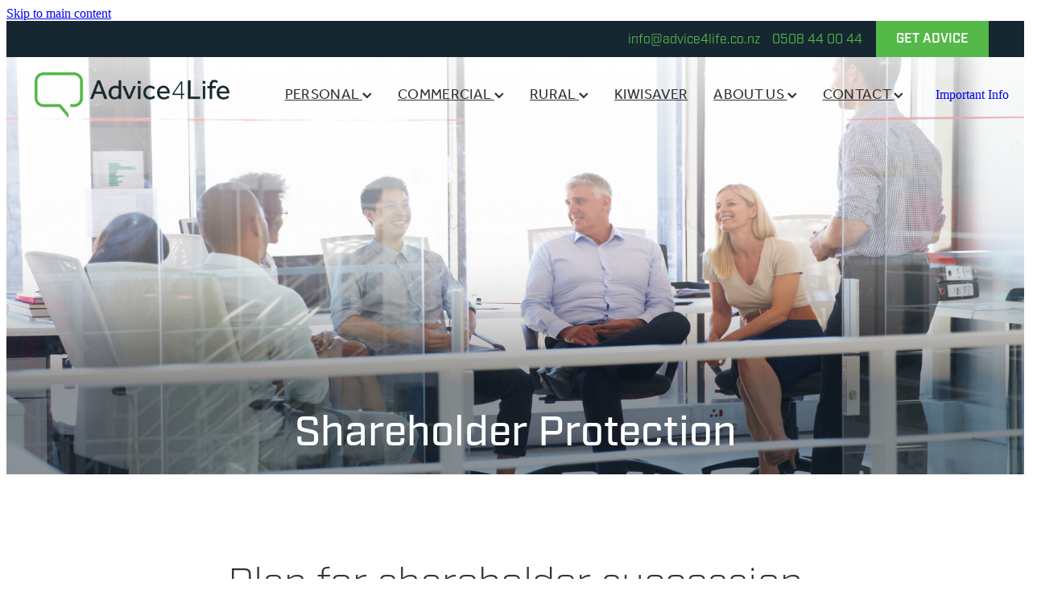

--- FILE ---
content_type: text/html; charset=UTF-8
request_url: https://www.advice4life.co.nz/shareholder-protection/
body_size: 19025
content:
<!-- Website made on Rocketspark -->
<!DOCTYPE html>
<!-- Blank -->
<html class="">
<head>
    <!-- Global site tag (gtag.js) - Google Analytics -->
                <script async src="https://www.googletagmanager.com/gtag/js?id=G-JD4WYPC1JG"></script>
                <script>
                window.dataLayer = window.dataLayer || [];
                function gtag(){dataLayer.push(arguments);}
                gtag('js', new Date());
                gtag('config', 'G-JD4WYPC1JG');
                </script>
                <!-- End Google Analytics -->
    <meta name='csrf-token' content='3674688943daf765f3671448cce85d7c'/>

    
    <meta http-equiv="Content-Type" content="text/html; charset=UTF-8"/>
    
    <title>Shareholder Protection  | Advice4Life</title>
    <meta name="description" content="car insurance,  insurance,  car insurance,  auto insurance,  insurance, car insurance, auto insurance, auto _PARAG"/>
    <meta name="keywords" content=""/>
        <link rel="icon" type="image/png" href="/images/favicon/favicon/crop192x192.png?v=20230317124025">
    <link rel="apple-touch-icon" href="/images/favicon/favicon/crop192x192.png?v=20230317124025"/>
    
    <script type="text/javascript" src="https://cdn.rocketspark.com/jquery-1.7.2.min.js?v=20260122101534"></script>
     <script> window.configs = {"development":"false","DEVELOPMENT":"false","requestType":"page","PREVIEW":"false","EDITOR":"false","template":"blank","navResizeTemplate":"","baseREMUnit":16,"screenSizes":{"t":{"fontSize":14,"contentWidth":400,"contentWidthOversize":400,"min":0,"max":400,"scale":0.7551,"subScale":0.95,"navScale":0.6,"legacy":false},"h":{"fontSize":16,"contentWidth":600,"contentWidthOversize":600,"min":0,"max":740,"scale":0.7551,"subScale":0.95,"navScale":0.6,"legacy":false},"s":{"fontSize":13,"contentWidth":740,"contentWidthOversize":740,"min":740,"max":1080,"scale":0.7959,"subScale":0.7959,"navScale":0.75,"legacy":false},"m":{"fontSize":16,"contentWidth":980,"contentWidthOversize":1080,"min":1080,"max":1460,"scale":1,"subScale":1,"navScale":1,"legacy":true},"l":{"fontSize":19,"contentWidth":1170,"contentWidthOversize":1300,"min":1460,"max":0,"scale":1.1938,"subScale":1.1938,"navScale":1.1,"legacy":false}},"publicURL":"http:\/\/www.advice4life.co.nz","shortnameURL":"https:\/\/advice4life.rocketspark.co.nz","titleData":{"companyName":"Advice4life Limited - Level 4","position":"right","separator":" | "},"CONSOLE_OVERRIDE":true,"noZensmooth":true,"release":"2026.1.21","browserSupport":{"chrome":86,"firefox":78,"edge":86,"internet explorer":12,"ie":12,"opera":72,"edgeMobile":44,"safari":13,"samsung browser":12,"android":89},"siteAutoPopupSettings":"","globalisationEnabled":false,"analyticsMode":"GA4"}; </script> <link rel="stylesheet" href="https://cdn.rocketspark.com/_dist/css/auth~vendors.6da4c5858d05.bundle.css" type="text/css" media="all" /> <link rel="stylesheet" href="https://cdn.rocketspark.com/_dist/css/public.c96fdbea6cf7.bundle.css" type="text/css" media="all" /> <link rel="stylesheet" href="https://cdn.rocketspark.com/_dist/css/public~vendors.24ec0c1183a5.bundle.css" type="text/css" media="all" /> <link rel="stylesheet" href="https://cdn.rocketspark.com/_dist/css/dashboard~vendors.9c624b80e5b6.bundle.css" type="text/css" media="all" /> <link rel="preload" as="style" href="https://cdn.icomoon.io/181725/Rocketspark/style.css?8gzh5b" onload="this.onload=null;this.rel='stylesheet'"> <link rel="stylesheet" href="/node_modules/@rocketspark/flint-ui/dist/rocketspark/rocketspark.css?v=1769030134"> <link rel="stylesheet" href="/node_modules/@rocketspark/image-gallery/build/css/index.css"> <script type="text/javascript" src="https://cdn.rocketspark.com/_dist/js/public.min.v20260122101534.js" ></script> <script type="text/javascript" src="https://cdn.rocketspark.com/_dist/js/commons.7fbf0e504553.bundle.js" ></script> <script type="text/javascript" src="https://cdn.rocketspark.com/_dist/js/blog~vendors.33618b6145a5.bundle.js" ></script> <script type="text/javascript" src="https://cdn.rocketspark.com/_dist/js/shop~vendors.c0601673efb1.bundle.js" ></script> <script type="text/javascript" src="https://cdn.rocketspark.com/_dist/js/houston~vendors.938afeba088b.bundle.js" ></script> <script type="text/javascript" src="https://cdn.rocketspark.com/_dist/js/auth~vendors.1265b1c31cc3.bundle.js" ></script> <script type="text/javascript" src="https://cdn.rocketspark.com/_dist/js/dashboard~vendors.192675722bc3.bundle.js" ></script> <script type="text/javascript" src="https://cdn.rocketspark.com/_dist/js/blastoff~vendors.bb4f8a2101db.bundle.js" ></script> <script type="text/javascript" src="https://cdn.rocketspark.com/_dist/js/public~vendors.8820ff537e13.bundle.js" ></script> <script type="text/javascript" src="https://cdn.rocketspark.com/_dist/js/public.ffd6854062ae.bundle.js" ></script> <script type="module" src="https://nz.rs-cdn.com/node_modules/@rocketspark/flint-ui/dist/rocketspark/rocketspark.esm.js?v=1769030134"></script> <script type="text/javascript" src="https://nz.rs-cdn.com/site_files/25810/assets/page/page213785.js?v=20260122112751" defer></script> <!--suppress ES6ConvertVarToLetConst --> <script> var detectedLogoWidth = localStorage.getItem('detectedLogoWidth'); if (detectedLogoWidth) { var style = document.createElement('style'); style.innerHTML = "@media all and (min-width: 740px) { #header #logo, #header .logo { width: " + detectedLogoWidth + '; } }'; document.head.appendChild(style); } </script> <link rel="stylesheet" href="https://nz.rs-cdn.com/site_files/25810/60695/css/css.css?v=20260114153836" type="text/css" media="all" title="dynamicstyle" /> <style type="text/css" media="screen" id="pagestyle"> ._c22d63fc{background-color:var(--header-background-color);height:var(--header-height)}@layer rs-base{._925853a1--c729e0cb{--button-group-background-color:#333;--button-group-text-color:#fff;--button-group-border-size:1px;--button-group-border-radius:21.875rem;--button-group-border-color:#333;--button-group-font-weight:400;--button-group-font-family:bhyf;--button-group-font-style:normal;--button-group-hover-background-color:#333;--button-group-hover-text-color:#fff;--button-group-hover-border-color:#333;--button-group-font-size:1rem;--button-group-mobile-font-size:1rem;--button-group-letter-spacing:0em;--button-group-line-height:1.2;--button-group-text-transform:none;--button-group-padding:1rem 1.5em;--button-group-centered-text:center;--button-group-display:inline-flex;--button-group-width:auto;--button-group-min-width:4.375rem;--button-group-max-width:unset}}@layer rs-variants{._7c78bdb9--c729e0cb ._925853a1{--button-group-font-size:1rem;--button-group-mobile-font-size:1rem;--button-group-letter-spacing:0em;--button-group-line-height:1.2;--button-group-text-transform:none;--button-group-border-radius:21.875rem;--button-group-padding:1rem 1.5em;--button-group-display:inline-flex;--button-group-width:auto;--button-group-min-width:4.375rem;--button-group-max-width:unset}}@layer rs-base{._925853a1--3b2ddbc2{--button-group-background-color:#54b948;--button-group-text-color:#fff;--button-group-border-size:.125rem;--button-group-border-radius:21.875rem;--button-group-border-color:#54b948;--button-group-font-weight:400;--button-group-font-family:bhyf;--button-group-font-style:normal;--button-group-hover-background-color:#369b2a;--button-group-hover-text-color:#fff;--button-group-hover-border-color:#369b2a;--button-group-font-size:1rem;--button-group-mobile-font-size:1rem;--button-group-letter-spacing:0em;--button-group-line-height:1.5;--button-group-text-transform:none;--button-group-padding:1rem 1.5em;--button-group-centered-text:center;--button-group-display:inline-flex;--button-group-width:auto;--button-group-min-width:4.375rem;--button-group-max-width:unset}}@layer rs-variants{._7c78bdb9--3b2ddbc2 ._925853a1{--button-group-font-size:1rem;--button-group-mobile-font-size:1rem;--button-group-letter-spacing:0em;--button-group-line-height:1.5;--button-group-text-transform:none;--button-group-border-radius:21.875rem;--button-group-padding:1rem 1.5em;--button-group-display:inline-flex;--button-group-width:auto;--button-group-min-width:4.375rem;--button-group-max-width:unset}}@layer rs-base{._925853a1--9b7ad21f{--button-group-background-color:#54b948;--button-group-text-color:#fff;--button-group-border-size:1px;--button-group-border-radius:21.875rem;--button-group-border-color:#54b948;--button-group-font-weight:400;--button-group-font-family:bhyf;--button-group-font-style:normal;--button-group-hover-background-color:#369b2a;--button-group-hover-text-color:#fff;--button-group-hover-border-color:#369b2a;--button-group-font-size:1rem;--button-group-mobile-font-size:1rem;--button-group-letter-spacing:0em;--button-group-line-height:1.5;--button-group-text-transform:none;--button-group-padding:1rem 1.5em;--button-group-centered-text:center;--button-group-display:inline-flex;--button-group-width:auto;--button-group-min-width:4.375rem;--button-group-max-width:unset}}@layer rs-variants{._7c78bdb9--9b7ad21f ._925853a1{--button-group-font-size:1rem;--button-group-mobile-font-size:1rem;--button-group-letter-spacing:0em;--button-group-line-height:1.5;--button-group-text-transform:none;--button-group-border-radius:21.875rem;--button-group-padding:1rem 1.5em;--button-group-display:inline-flex;--button-group-width:auto;--button-group-min-width:4.375rem;--button-group-max-width:unset}}@layer rs-base{._925853a1--6d1d7e70{--button-group-background-color:#329e00;--button-group-text-color:#fff;--button-group-border-size:1px;--button-group-border-radius:21.875rem;--button-group-border-color:#54b948;--button-group-font-weight:400;--button-group-font-family:bhyf;--button-group-font-style:normal;--button-group-hover-background-color:#148000;--button-group-hover-text-color:#fff;--button-group-hover-border-color:#369b2a;--button-group-font-size:1rem;--button-group-mobile-font-size:1rem;--button-group-letter-spacing:0em;--button-group-line-height:1.5;--button-group-text-transform:none;--button-group-padding:1rem 1.5em;--button-group-centered-text:center;--button-group-display:inline-flex;--button-group-width:auto;--button-group-min-width:4.375rem;--button-group-max-width:unset}}@layer rs-variants{._7c78bdb9--6d1d7e70 ._925853a1{--button-group-font-size:1rem;--button-group-mobile-font-size:1rem;--button-group-letter-spacing:0em;--button-group-line-height:1.5;--button-group-text-transform:none;--button-group-border-radius:21.875rem;--button-group-padding:1rem 1.5em;--button-group-display:inline-flex;--button-group-width:auto;--button-group-min-width:4.375rem;--button-group-max-width:unset}}@layer rs-base{._925853a1--8a4c9a02{--button-group-background-color:rgba(0,0,0,0);--button-group-text-color:#fff;--button-group-border-size:0px;--button-group-border-radius:.25rem;--button-group-border-color:#329e00;--button-group-font-weight:400;--button-group-font-family:kgqj;--button-group-font-style:normal;--button-group-hover-background-color:#329e00;--button-group-hover-text-color:#bbb;--button-group-hover-border-color:#329e00;--button-group-font-size:1.1875rem;--button-group-mobile-font-size:1rem;--button-group-letter-spacing:0em;--button-group-line-height:;--button-group-text-transform:none;--button-group-padding:.7em .95em;--button-group-centered-text:center;--button-group-display:inline-flex;--button-group-width:auto;--button-group-min-width:4.375rem;--button-group-max-width:unset}}@layer rs-variants{._7c78bdb9--8a4c9a02 ._925853a1{--button-group-font-size:1.1875rem;--button-group-mobile-font-size:1rem;--button-group-letter-spacing:0em;--button-group-line-height:;--button-group-text-transform:none;--button-group-border-radius:.25rem;--button-group-padding:.7em .95em;--button-group-display:inline-flex;--button-group-width:auto;--button-group-min-width:4.375rem;--button-group-max-width:unset}}@layer rs-base{._925853a1--7cda5518{--button-group-background-color:#54b948;--button-group-text-color:#fff;--button-group-border-size:0px;--button-group-border-radius:21.875rem;--button-group-border-color:#54b948;--button-group-font-weight:400;--button-group-font-family:kldz;--button-group-font-style:normal;--button-group-hover-background-color:#369b2a;--button-group-hover-text-color:#fff;--button-group-hover-border-color:#369b2a;--button-group-font-size:1.125rem;--button-group-mobile-font-size:1rem;--button-group-letter-spacing:0em;--button-group-line-height:1;--button-group-text-transform:none;--button-group-padding:.7em .95em;--button-group-centered-text:center;--button-group-display:inline-flex;--button-group-width:auto;--button-group-min-width:4.375rem;--button-group-max-width:unset}}@layer rs-variants{._7c78bdb9--7cda5518 ._925853a1{--button-group-font-size:1.125rem;--button-group-mobile-font-size:1rem;--button-group-letter-spacing:0em;--button-group-line-height:1;--button-group-text-transform:none;--button-group-border-radius:21.875rem;--button-group-padding:.7em .95em;--button-group-display:inline-flex;--button-group-width:auto;--button-group-min-width:4.375rem;--button-group-max-width:unset}}@layer rs-base{._925853a1--9e73636a{--button-group-background-color:transparent;--button-group-text-color:#54b948;--button-group-border-size:1px;--button-group-border-radius:21.875rem;--button-group-border-color:#54b948;--button-group-font-weight:400;--button-group-font-family:bhyf;--button-group-font-style:normal;--button-group-hover-background-color:transparent;--button-group-hover-text-color:#369b2a;--button-group-hover-border-color:#369b2a;--button-group-font-size:1rem;--button-group-mobile-font-size:1rem;--button-group-letter-spacing:0em;--button-group-line-height:1.5;--button-group-text-transform:none;--button-group-padding:1rem 1.5em;--button-group-centered-text:center;--button-group-display:inline-flex;--button-group-width:auto;--button-group-min-width:4.375rem;--button-group-max-width:unset}}@layer rs-variants{._7c78bdb9--9e73636a ._925853a1{--button-group-font-size:1rem;--button-group-mobile-font-size:1rem;--button-group-letter-spacing:0em;--button-group-line-height:1.5;--button-group-text-transform:none;--button-group-border-radius:21.875rem;--button-group-padding:1rem 1.5em;--button-group-display:inline-flex;--button-group-width:auto;--button-group-min-width:4.375rem;--button-group-max-width:unset}}@layer rs-base{._925853a1:hover{background-color:var(--button-group-hover-background-color);color:var(--button-group-hover-text-color);box-shadow:inset 0 0 0 var(--button-group-border-size) var(--button-group-hover-border-color)}._925853a1{box-sizing:border-box;border:none;outline:none;cursor:pointer;align-items:center;font-smoothing:antialiased;-webkit-font-smoothing:antialiased;justify-content:var(--button-group-centered-text);text-align:var(--button-group-centered-text);background-color:var(--button-group-background-color);color:var(--button-group-text-color);box-shadow:inset 0 0 0 var(--button-group-border-size) var(--button-group-border-color);border-radius:var(--button-group-border-radius);padding:var(--button-group-padding);font-family:var(--button-group-font-family);font-weight:var(--button-group-font-weight);font-style:var(--button-group-font-style);font-size:var(--button-group-font-size);text-transform:var(--button-group-text-transform);letter-spacing:var(--button-group-letter-spacing);transition:background-color .15s ease-out,color .15s ease-out,border-color .15s ease-out;line-height:var(--button-group-line-height);display:var(--button-group-display);width:var(--button-group-width);max-width:var(--button-group-max-width);min-width:var(--button-group-min-width);word-wrap:break-word;min-height:calc(var(--button-group-font-size)*var(--button-group-line-height))}@media (max-width:41.6875rem){._925853a1{font-size:var(--button-group-mobile-font-size)}}}._f1dcfe40{display:flex;flex-wrap:wrap;gap:.5rem;align-items:center;align-self:stretch}._4b0152f0{display:inline-block;width:auto;max-width:none;min-width:4.375rem;text-align:center;white-space:nowrap;text-decoration:none}._766d9222{justify-content:start}._3d1a6c78{justify-content:center}._774d5a3c{justify-content:end}._252144ef{padding:1.25rem;overflow:hidden;box-sizing:border-box;width:75%;position:absolute;z-index:2;left:50%;transform:translateX(-50%);top:10%;pointer-events:none;opacity:0;background-color:var(--button-group-background-color);font-smoothing:antialiased;-webkit-font-smoothing:antialiased}._8dce7e5f{position:absolute;top:0;left:0;width:100%;height:100%;z-index:1;opacity:0;pointer-events:none}._2c899cee{pointer-events:auto}._9df0276b{font-size:1.125rem;line-height:1.2em;padding-left:2.1875rem;word-wrap:break-word}._9df0276b svg{width:1.5rem;height:1.1875rem;position:absolute;top:50%;transform:translateY(-50%);translate:-2.5rem 0;fill:var(--button-group-text-color)}._a6990dac{display:inline-flex;align-items:center;justify-content:space-between;gap:.5rem}._a6990dac:hover ._611ce439{background-color:var(--button-group-hover-text-color)}._a6990dac:hover ._611ce439 svg{fill:var(--button-group-hover-background-color)}._611ce439{border-radius:var(--button-group-border-radius);background-color:var(--button-group-text-color);padding:.125rem .375rem;transition:background .25s linear;display:inline-flex;align-items:center;line-height:1rem;gap:.25rem}._611ce439 svg{height:8PX;fill:var(--button-group-background-color)}._a6990dac:hover ._6e81833f{color:var(--button-group-hover-background-color)}._6e81833f{font-family:arial;text-transform:uppercase;font-size:.6875rem;font-weight:700;color:var(--button-group-background-color);position:relative;transition:background .25s linear;letter-spacing:initial}._2c8f55ae{display:inline-flex;transition:background .25s linear}._a6990dac:hover ._ab36743f svg{fill:var(--content-background-color)}._ab36743f svg{fill:var(--content-background-color)}._a6990dac:hover ._e43b9f01{color:var(--content-background-color)}._e43b9f01{color:var(--content-background-color)}._9cefdf70 ._ce3b2903{width:auto}._9cefdf70 ._611ce439{display:none}._7720d2f9:not(:focus-visible){position:absolute;left:-1px;top:auto;width:1px;height:1px;overflow:hidden;padding:0;clip:rect(1px,1px,1px,1px);clip-path:inset(50%);margin:-1px}body.auth ._7720d2f9:focus-visible{top:3.625rem}._7720d2f9:focus-visible{position:absolute;width:auto;height:auto;z-index:2000;left:.5rem;top:.5rem;clip:unset;clip-path:unset;font-size:1rem;padding:.75rem 1.25rem}._254b5c18:focus-visible{background-color:#244fb6;color:#fff;border-radius:.25rem}._254b5c18:hover{background-color:#1c3f91}.nsdgs-axm0f{--stack-design-padding-top:1.938rem;--stack-design-padding-bottom:3rem;padding-top:var(--stack-design-padding-top,0);padding-bottom:var(--stack-design-padding-bottom,0);--stack-design-column-gap:0;--stack-design-padding-left:0;--stack-design-padding-right:0}.nsdgs-axm0f .column{padding-left:0;padding-right:0}.nsdgs-axm0f .column-container{gap:var(--stack-design-column-gap,0)}.nsdgs-axm0f .stack-inner{padding-left:var(--stack-design-padding-left,0);padding-right:var(--stack-design-padding-right,0)}@media screen and (max-width:740px){.stack.nsdgs-axm0f .column{padding-top:8px;padding-bottom:8px;padding-left:33px;padding-right:33px}.stack.nsdgs-axm0f{margin-top:0;margin-bottom:0;--stack-design-mobile-padding-top:1.938rem;--stack-design-mobile-padding-bottom:3rem;padding-top:var(--stack-design-mobile-padding-top,0);padding-bottom:var(--stack-design-mobile-padding-bottom,0);--stack-design-mobile-padding-left:0;--stack-design-mobile-padding-right:0}.stack.nsdgs-axm0f .column-container{gap:0}.stack.nsdgs-axm0f .stack-inner{padding-left:var(--stack-design-mobile-padding-left,0);padding-right:var(--stack-design-mobile-padding-right,0)}}#main_body .stack.nsdgs-axm0f .text_block .text_block_text a{color:#329e00}#main_body .stack.nsdgs-axm0f .text_block .text_block_text a:visited{color:#329e00}#main_body .stack.nsdgs-axm0f .accordion-block .accordion-block__item-content a{color:#329e00}#main_body .stack.nsdgs-axm0f .accordion-block .accordion-block__item-content a:visited{color:#329e00}#main_body .stack.nsdgs-axm0f .text-link-colour{color:#329e00}#main_body .stack.nsdgs-axm0f .text-link-colour svg{fill:#329e00}#main_body .stack.nsdgs-axm0f{--accessibility-outline-color:#329e00}._1100af70--8a69b01c{--fluid-width:18}._4993ced5--8a69b01c{flex:0 1 calc(100%/(var(--grid-size,24)/var(--fluid-width,8)))}#content .stack_area{padding-bottom:0}.nsdgs-9yz6x{--stack-design-padding-top:0;--stack-design-padding-bottom:.5rem;padding-top:var(--stack-design-padding-top,0);padding-bottom:var(--stack-design-padding-bottom,0);--stack-design-column-gap:0;--stack-design-padding-left:0;--stack-design-padding-right:0}.nsdgs-9yz6x .column{padding-top:3.624vw;padding-bottom:3.624vw;padding-left:8.154vw;padding-right:8.154vw}.nsdgs-9yz6x .column-container{gap:var(--stack-design-column-gap,0)}.nsdgs-9yz6x .stack-inner{padding-left:var(--stack-design-padding-left,0);padding-right:var(--stack-design-padding-right,0)}@media screen and (max-width:740px){.stack.nsdgs-9yz6x .column{padding-top:13px;padding-bottom:13px;padding-left:30px;padding-right:30px}.stack.nsdgs-9yz6x{margin-top:0;margin-bottom:0;--stack-design-mobile-padding-top:0;--stack-design-mobile-padding-bottom:0;padding-top:var(--stack-design-mobile-padding-top,0);padding-bottom:var(--stack-design-mobile-padding-bottom,0);--stack-design-mobile-padding-left:0;--stack-design-mobile-padding-right:0}.stack.nsdgs-9yz6x .column-container{gap:0}.stack.nsdgs-9yz6x .stack-inner{padding-left:var(--stack-design-mobile-padding-left,0);padding-right:var(--stack-design-mobile-padding-right,0)}}.stack.nsdgs-9yz6x{background:#54b948}#main_body .stack.nsdgs-9yz6x .block h2{color:#54b948}#main_body .stack.nsdgs-9yz6x .accordion-block .accordion-block__item-icon--h2 svg path{fill:#54b948}#main_body .stack.nsdgs-9yz6x .block h2.heading{color:#54b948}#main_body .stack.nsdgs-9yz6x .block h2.heading a{color:#54b948}#main_body .stack.nsdgs-9yz6x .block .p-font:not(.picture-subtitle){color:#fff}#main_body .stack.nsdgs-9yz6x .accordion-block .accordion-block__item-icon--.p-font:not(.picture-subtitle) svg path{fill:#fff}#main_body .stack.nsdgs-9yz6x .block .p-font:not(.picture-subtitle).heading{color:#fff}#main_body .stack.nsdgs-9yz6x .block .p-font:not(.picture-subtitle).heading a{color:#fff}#main_body .stack.nsdgs-9yz6x #main_body .blog_post_holder .blog_readmore{color:#fff}#main_body .stack.nsdgs-9yz6x .p-font-colour{color:#fff}.nscgs-rnnwf .column[data-column="1"]{background-color:#152631}.nscgs-rnnwf .column[data-column="2"]{background-image:url('https://nz.rs-cdn.com/images/nwsgs-3gy6u/stack-column/bc748193aa06a8c5c8d041fee85d62f4/h1095.jpg')}@media all and (max-width:400px){html:not(.responsive-disabled) .nscgs-rnnwf .column[data-column="2"]{background-image:url('https://nz.rs-cdn.com/images/nwsgs-3gy6u/stack-column/bc748193aa06a8c5c8d041fee85d62f4/h300.jpg')}}@media all and (max-width:740px){html:not(.responsive-disabled) .nscgs-rnnwf .column[data-column="2"]{background-image:url('https://nz.rs-cdn.com/images/nwsgs-3gy6u/stack-column/bc748193aa06a8c5c8d041fee85d62f4/h555.jpg')}html:not(.responsive-disabled) .nscgs-rnnwf .column[data-column="2"]{height:0}html:not(.responsive-disabled) .nscgs-rnnwf .column[data-column="2"]{padding-top:0}html:not(.responsive-disabled) .nscgs-rnnwf .column[data-column="2"]{padding-left:0}html:not(.responsive-disabled) .nscgs-rnnwf .column[data-column="2"]{padding-right:0}html:not(.responsive-disabled) .nscgs-rnnwf .column[data-column="2"]{padding-bottom:calc(585.3014831543/868.24081420898*100%)}}@media all and (min-width:740px) and (max-width:1080px){html:not(.responsive-disabled) .nscgs-rnnwf .column[data-column="2"]{background-image:url('https://nz.rs-cdn.com/images/nwsgs-3gy6u/stack-column/bc748193aa06a8c5c8d041fee85d62f4/h810.jpg')}}@media all and (min-width:1080px) and (max-width:1460px){html:not(.responsive-disabled) .nscgs-rnnwf .column[data-column="2"]{background-image:url('https://nz.rs-cdn.com/images/nwsgs-3gy6u/stack-column/bc748193aa06a8c5c8d041fee85d62f4/h1095.jpg')}}@media all and (min-width:1460px) and (max-width:1680px){html:not(.responsive-disabled) .nscgs-rnnwf .column[data-column="2"]{background-image:url('https://nz.rs-cdn.com/images/nwsgs-3gy6u/stack-column/bc748193aa06a8c5c8d041fee85d62f4/h1260.jpg')}}@media all and (min-width:1660px) and (max-width:1860px){html:not(.responsive-disabled) .nscgs-rnnwf .column[data-column="2"]{background-image:url('https://nz.rs-cdn.com/images/nwsgs-3gy6u/stack-column/bc748193aa06a8c5c8d041fee85d62f4/h1395.jpg')}}@media all and (min-width:1860px){html:not(.responsive-disabled) .nscgs-rnnwf .column[data-column="2"]{background-image:url('https://nz.rs-cdn.com/images/nwsgs-3gy6u/stack-column/bc748193aa06a8c5c8d041fee85d62f4/h1875.jpg')}}@media only screen and (max-width:400px) and (-webkit-min-device-pixel-ratio:2),only screen and (max-width:400px) and (min--moz-device-pixel-ratio:2),only screen and (max-width:400px) and (-o-min-device-pixel-ratio:2/1),only screen and (max-width:400px) and (min-device-pixel-ratio:2),only screen and (max-width:400px) and (min-resolution:192dpi),only screen and (max-width:400px) and (min-resolution:2dppx){html:not(.responsive-disabled) .nscgs-rnnwf .column[data-column="2"]{background-image:url('https://nz.rs-cdn.com/images/nwsgs-3gy6u/stack-column/bc748193aa06a8c5c8d041fee85d62f4/h300@2x.jpg')}}@media only screen and (max-width:740px) and (-webkit-min-device-pixel-ratio:2),only screen and (max-width:740px) and (min--moz-device-pixel-ratio:2),only screen and (max-width:740px) and (-o-min-device-pixel-ratio:2/1),only screen and (max-width:740px) and (min-device-pixel-ratio:2),only screen and (max-width:740px) and (min-resolution:192dpi),only screen and (max-width:740px) and (min-resolution:2dppx){html:not(.responsive-disabled) .nscgs-rnnwf .column[data-column="2"]{background-image:url('https://nz.rs-cdn.com/images/nwsgs-3gy6u/stack-column/bc748193aa06a8c5c8d041fee85d62f4/h555@2x.jpg')}}._1100af70--a043e8d5{--fluid-width:12}._4993ced5--a043e8d5{flex:0 1 calc(100%/(var(--grid-size,24)/var(--fluid-width,8)))}._1100af70--7914e340{--fluid-width:12}._4993ced5--7914e340{flex:0 1 calc(100%/(var(--grid-size,24)/var(--fluid-width,8)))}#content .stack_area{padding-bottom:0}.nsdgs-xo4vm{margin-top:0;margin-bottom:0;--stack-design-padding-top:3.75rem;--stack-design-padding-bottom:0;padding-top:var(--stack-design-padding-top,0);padding-bottom:var(--stack-design-padding-bottom,0);--stack-design-column-gap:0;--stack-design-padding-left:0;--stack-design-padding-right:0}.nsdgs-xo4vm .column{padding-left:8px;padding-right:8px}.nsdgs-xo4vm .column-container{gap:var(--stack-design-column-gap,0)}.nsdgs-xo4vm .stack-inner{padding-left:var(--stack-design-padding-left,0);padding-right:var(--stack-design-padding-right,0)}@media screen and (max-width:740px){.stack.nsdgs-xo4vm .column{padding-top:8px;padding-bottom:8px;padding-left:8px;padding-right:8px}.stack.nsdgs-xo4vm{margin-top:0;margin-bottom:0;--stack-design-mobile-padding-top:3.75rem;--stack-design-mobile-padding-bottom:0;padding-top:var(--stack-design-mobile-padding-top,0);padding-bottom:var(--stack-design-mobile-padding-bottom,0);--stack-design-mobile-padding-left:0;--stack-design-mobile-padding-right:0}.stack.nsdgs-xo4vm .column-container{gap:0}.stack.nsdgs-xo4vm .stack-inner{padding-left:var(--stack-design-mobile-padding-left,0);padding-right:var(--stack-design-mobile-padding-right,0)}}.stack.nsdgs-xo4vm{background:#152631}#main_body .stack.nsdgs-xo4vm .block h2{color:#fff;font-size:2.25rem}#main_body .stack.nsdgs-xo4vm .accordion-block .accordion-block__item-icon--h2 svg path{fill:#fff}#main_body .stack.nsdgs-xo4vm .block h2.heading{color:#fff}#main_body .stack.nsdgs-xo4vm .block h2.heading a{color:#fff}#main_body .stack.nsdgs-xo4vm .accordion-block .accordion-block__item-icon--h2 svg{width:2.25rem;height:2.25rem}#main_body .stack.nsdgs-xo4vm .block h3{color:#54b948;font-size:1.25rem;font-family:kldz;font-weight:400;font-style:normal}#main_body .stack.nsdgs-xo4vm .accordion-block .accordion-block__item-icon--h3 svg path{fill:#54b948}#main_body .stack.nsdgs-xo4vm .block h3.heading{color:#54b948}#main_body .stack.nsdgs-xo4vm .block h3.heading a{color:#54b948}#main_body .stack.nsdgs-xo4vm .accordion-block .accordion-block__item-icon--h3 svg{width:1.25rem;height:1.25rem}#main_body .stack.nsdgs-xo4vm .block .p-font:not(.picture-subtitle){color:#fff}#main_body .stack.nsdgs-xo4vm .accordion-block .accordion-block__item-icon--.p-font:not(.picture-subtitle) svg path{fill:#fff}#main_body .stack.nsdgs-xo4vm .block .p-font:not(.picture-subtitle).heading{color:#fff}#main_body .stack.nsdgs-xo4vm .block .p-font:not(.picture-subtitle).heading a{color:#fff}#main_body .stack.nsdgs-xo4vm #main_body .blog_post_holder .blog_readmore{color:#fff}#main_body .stack.nsdgs-xo4vm .p-font-colour{color:#fff}#main_body .stack.nsdgs-xo4vm .text_block .text_block_text a{color:#54b948}#main_body .stack.nsdgs-xo4vm .text_block .text_block_text a:visited{color:#54b948}#main_body .stack.nsdgs-xo4vm .accordion-block .accordion-block__item-content a{color:#54b948}#main_body .stack.nsdgs-xo4vm .accordion-block .accordion-block__item-content a:visited{color:#54b948}#main_body .stack.nsdgs-xo4vm .text-link-colour{color:#54b948}#main_body .stack.nsdgs-xo4vm .text-link-colour svg{fill:#54b948}#main_body .stack.nsdgs-xo4vm{--accessibility-outline-color:#54b948}#main_body .stack.nsdgs-xo4vm .social-buttons .social-container.custom.style1 .social-icon{background-color:#54b948}#main_body .stack.nsdgs-xo4vm .social-buttons .social-container.custom.style2 .social-icon{background-color:#54b948}#main_body .stack.nsdgs-xo4vm .social-buttons .social-container.custom.style3 .social-icon{background-color:#54b948}#main_body .stack.nsdgs-xo4vm .social-buttons .social-container.custom.style1 .social-icon svg path{fill:#fff}#main_body .stack.nsdgs-xo4vm .social-buttons .social-container.custom.style1 .social-icon .social-icon__name{color:#fff}#main_body .stack.nsdgs-xo4vm .social-buttons .social-container.custom.style2 .social-icon svg path{fill:#fff}#main_body .stack.nsdgs-xo4vm .social-buttons .social-container.custom.style2 .social-icon .social-icon__name{color:#fff}#main_body .stack.nsdgs-xo4vm .social-buttons .social-container.custom.style3 .social-icon svg path{fill:#fff}#main_body .stack.nsdgs-xo4vm .social-buttons .social-container.custom.style3 .social-icon .social-icon__name{color:#fff}#main_body .stack.nsdgs-xo4vm .social-buttons .social-container.custom.style4 .social-icon{border-color:#54b948}#main_body .stack.nsdgs-xo4vm .social-buttons .social-container.custom.style4 .social-icon svg path{fill:#54b948}#main_body .stack.nsdgs-xo4vm .social-buttons .social-container.custom.style4 .social-icon .social-icon__name{color:#54b948}#main_body .stack.nsdgs-xo4vm .social-buttons .social-container.custom.style5 .social-icon{border-color:#54b948}#main_body .stack.nsdgs-xo4vm .social-buttons .social-container.custom.style5 .social-icon svg path{fill:#54b948}#main_body .stack.nsdgs-xo4vm .social-buttons .social-container.custom.style5 .social-icon .social-icon__name{color:#54b948}#main_body .stack.nsdgs-xo4vm .social-buttons .social-container.custom.style6 .social-icon{border-color:#54b948}#main_body .stack.nsdgs-xo4vm .social-buttons .social-container.custom.style6 .social-icon svg path{fill:#54b948}#main_body .stack.nsdgs-xo4vm .social-buttons .social-container.custom.style6 .social-icon .social-icon__name{color:#54b948}#main_body .stack.nsdgs-xo4vm .social-buttons .social-container.custom.style7 .social-icon svg path{fill:#54b948}#main_body .stack.nsdgs-xo4vm .social-buttons .social-container.custom.style7 .social-icon .social-icon__name{color:#54b948}._1100af70--c9667ce8{--fluid-width:12}._4993ced5--c9667ce8{flex:0 1 calc(100%/(var(--grid-size,24)/var(--fluid-width,8)))}._1100af70--c3d94c0e{--fluid-width:6}._4993ced5--c3d94c0e{flex:0 1 calc(100%/(var(--grid-size,24)/var(--fluid-width,8)))}._1100af70--7478f724{--fluid-width:6}._4993ced5--7478f724{flex:0 1 calc(100%/(var(--grid-size,24)/var(--fluid-width,8)))}._5d5af514{--grid-size:24}.edit-feature-image-copy{background-color:#fff}body .feature-area-main{display:block}.feature-area-wrap{clear:both;min-width:48.750rem;overflow:hidden;background-color:transparent}.feature-area-wrap.hide-feature-logo .logo{display:none}.vpos-wrapper{height:100%}#header-area.header-overlay .feature-slide .vpos-wrapper{margin-top:0;height:calc(100% - 0px)}.feature-area__slides{position:relative;width:100%;min-width:48.750rem;background-color:transparent;margin:0 auto}.feature-slide{position:relative;min-width:48.750rem;background-color:transparent;background-position:50% 50%;background-repeat:no-repeat;background-size:cover;margin:0 auto}.feature-slide-content{margin:0 auto;position:relative;width:918px;z-index:101;background:0 0;color:#54b948}body .feature-slide-content{position:absolute;top:86%;left:50%;-ms-transform:translate(-50%,-50%);-webkit-transform:translate(-50%,-50%);transform:translate(-50%,-50%)}body .logo-stay-still .feature-slide-content{top:0}.feature-slide-content-box{width:75%}.feature-slide-content a,.feature-slide-content a:visited,.feature-slide-content a:link,.feature-slide-content a:hover{color:#54b948}.feature-slide-logo .logo{margin:0 auto}.feature-area-wrap.shortened .feature-slide-logo .logo{max-height:25.938rem}.feature-slide-logo .logo .logo-edit{display:none;visibility:hidden;margin:0 auto}.feature-area-main .logo .logo-edit{left:50%;margin:.313rem 0 0}.feature-area-main .logo-controls{left:50%;margin-left:0;transform:translateX(-50%);-webkit-transform:translateX(-50%)}.feature-slide-content-global{position:relative;z-index:102;height:32.438rem}.feature-slide-overlay{height:101%;position:absolute;z-index:100;width:100%;opacity:0;-moz-opacity:0;filter:alpha(opacity=0);background-color:#162731;transition:opacity .5s ease-in-out;top:50%;transform:translate(0,-50%)}body.side-editor-open .feature-slide-overlay{transition:opacity 0s ease-in-out}.feature-slide-overlay.highlight{opacity:.3;-moz-opacity:.3;filter:alpha(opacity=30)}div.feature-text-scaling{display:block;word-wrap:break-word;white-space:normal}.feature-slide-heading div.feature-text-scaling{line-height:120%}.feature-slide-body div.feature-text-scaling{line-height:1.6em}.feature-slide-heading,h1.feature-slide-heading,h2.feature-slide-heading,h3.feature-slide-heading,div.feature-slide-heading{line-height:100%}.feature-area-main .feature-slide-heading,.feature-area-main h1.feature-slide-heading,.feature-area-main h2.feature-slide-heading,.feature-area-main h3.feature-slide-heading,.feature-area-main div.feature-slide-heading{color:#fff;font-family:kgqj,arial;font-weight:500;font-style:normal}.feature-area-main .heading-background{border-radius:0}body .feature-area-main .feature-slide.has-content .heading-background{background-color:rgba(51,51,51,0)}.feature-slide-content .feature-slide-body{font-family:,arial;font-weight:;font-style:;font-size:20px;line-height:100%}.feature-slide-body strong{font-weight:700}.feature-slide-body em{font-style:italic}.feature-area__slides .cycle-next,.feature-area__slides .cycle-prev{position:absolute;min-width:40px;top:0;z-index:103;font-family:icons;font-size:80px;cursor:pointer;color:#fff;text-align:center}.feature-area__slides .cycle-next,.feature-area__slides .cycle-prev{height:100%;display:flex;flex-direction:column;justify-content:center}.feature-area__slides .cycle-prev{left:0}.feature-area__slides .cycle-next{right:0}.feature-area__slides .cycle-pager{text-align:center;width:94%;padding:0 3%;z-index:103;position:absolute;bottom:10%;overflow:hidden}.feature-area__slides .cycle-pager span{font-family:arial;font-size:50px;width:12px;height:12px;display:inline-block;cursor:pointer;background:rgba(27,27,27,1);border-radius:8px;margin:2px;border:2px solid rgba(27,27,27,1)}.feature-area__slides .cycle-pager span.cycle-pager-active{background:#fff}.feature-area__slides .cycle-pager>*{cursor:pointer}.feature-area-main .down-arrow-scroll{position:absolute;left:50%;-ms-transform:translateX(-50%);-webkit-transform:translateX(-50%);transform:translateX(-50%);margin-left:-13.5px;bottom:5%;animation:down-arrow-bounce 1.5s infinite;animation-timing-function:linear;display:block;-webkit-animation:down-arrow-bounce 1.5s infinite;-webkit-animation-timing-function:linear;-moz-animation-timing-function:linear;-moz-animation:down-arrow-bounce 1.5s infinite;cursor:pointer;z-index:103}.feature-area-main .down-arrow-scroll svg{width:1.688rem;height:.938rem}.feature-area-main .down-arrow-scroll svg path{fill:#fff}@-webkit-keyframes down-arrow-bounce{0%,20%,50%,80%,100%{-webkit-transform:translateY(0)}40%{-webkit-transform:translateY(-10px)}60%{-webkit-transform:translateY(3px)}}@keyframes down-arrow-bounce{0%,20%,50%,80%,100%{transform:translateY(0)}40%{transform:translateY(-6px)}60%{transform:translateY(3px)}}a.feature-button{font-family:,arial;font-weight:;font-style:;font-size:1.375rem;line-height:120%;padding:.85em 1em;box-sizing:border-box}a.feature-button:link,a.feature-button:visited{display:inline-block;text-decoration:none;transition:background-color .15s ease-out,color .15s ease-out;color:#fff;background:rgba(27,27,27,1)}a.feature-button:hover{text-decoration:none;color:#fff;background:rgba(17,17,17,1)}a.feature-button{min-width:unset !important}a.feature-button{text-align:center}.heading-style-1{font-weight:700}.heading-style-2{font-style:italic}a.feature-button.round-corners{border-radius:10px}a.feature-button.full-round-corners{border-radius:1000px}.add-feature-area{display:none !important}.feature-slide-content-box-padding{border-radius:10px}.heading-background-none .feature-slide-content-box-padding{border-radius:10px!important}.heading-background-heading .feature-slide-content-box-padding,.heading-background-heading-blurb .feature-slide-content-box-padding,.heading-background-heading-blurb-button .feature-slide-content-box-padding{border-radius:0}.feature-slide--VWsLB3JkhB .feature-slide-content-box{width:61%}.feature-slide--VWsLB3JkhB .feature-slide__image img{object-position:50% 50%}.feature-slide{width:100%}.feature-slide-content{width:918px}#header-area.header-overlay .feature-slide-content{margin-top:0}.feature-slide-content{left:50%}.feature-slide-heading{font-size:52px}h1.feature-slide-heading{font-size:52px}h2.feature-slide-heading{font-size:52px}h3.feature-slide-heading{font-size:52px}div.feature-slide-heading{font-size:52px}.feature-slide-content .feature-slide-body{font-size:20px}a.feature-button{font-size:22px}.feature-area-wrap{height:32.438rem}.feature-slide{height:32.438rem}.feature-area__slides{height:32.438rem}.feature-slide--global{margin-top:-32.438rem}@media all and (max-width:400px){html:not(.responsive-disabled) .feature-slide-content{width:338px}html:not(.responsive-disabled) .feature-slide-heading{font-size:14.788732394366vw}html:not(.responsive-disabled) h1.feature-slide-heading{font-size:14.788732394366vw}html:not(.responsive-disabled) h2.feature-slide-heading{font-size:14.788732394366vw}html:not(.responsive-disabled) h3.feature-slide-heading{font-size:14.788732394366vw}html:not(.responsive-disabled) div.feature-slide-heading{font-size:14.788732394366vw}html:not(.responsive-disabled) a.feature-button{font-size:5.2816901408451vw}html:not(.responsive-disabled) .feature-slide-content-box{width:100%}html:not(.responsive-disabled) .feature-slide--VWsLB3JkhB .feature-slide-content-box{width:100%}html:not(.responsive-disabled) .feature-area-main{height:auto}html:not(.responsive-disabled) .feature-area-wrap{height:auto}html:not(.responsive-disabled) .feature-slide{height:auto}html:not(.responsive-disabled) .feature-area__slides{height:auto}html:not(.responsive-disabled) #header-area.header-overlay-mobile .feature-slide-content{margin-top:0}html:not(.responsive-disabled) #header-area.header-overlay-mobile .feature-slide-content.feature-slide-content--top-left{margin-top:0}html:not(.responsive-disabled) #header-area.header-overlay-mobile .feature-slide-content.feature-slide-content--top-center{margin-top:0}html:not(.responsive-disabled) #header-area.header-overlay-mobile .feature-slide-content.feature-slide-content--top-right{margin-top:0}html:not(.responsive-disabled) #header-area.header-overlay-mobile .feature-slide-content.feature-slide-content--center-left{margin-top:0}html:not(.responsive-disabled) #header-area.header-overlay-mobile .feature-slide-content.feature-slide-content--center-center{margin-top:0}html:not(.responsive-disabled) #header-area.header-overlay-mobile .feature-slide-content.feature-slide-content--center-right{margin-top:0}html:not(.responsive-disabled) .feature-slide__placeholder{padding-top:161.600%}html:not(.responsive-disabled) .feature-area__slides.feature-area__slides--empty{padding-top:161.600%}}@media all and (max-width:740px){html:not(.responsive-disabled) .feature-slide-content{width:100%}html:not(.responsive-disabled) .feature-slide-heading{font-size:14.788732394366vw}html:not(.responsive-disabled) h1.feature-slide-heading{font-size:14.788732394366vw}html:not(.responsive-disabled) h2.feature-slide-heading{font-size:14.788732394366vw}html:not(.responsive-disabled) h3.feature-slide-heading{font-size:14.788732394366vw}html:not(.responsive-disabled) div.feature-slide-heading{font-size:14.788732394366vw}html:not(.responsive-disabled) .feature-slide-content .feature-slide-body{font-size:7.0422535211268vw}html:not(.responsive-disabled) a.feature-button{font-size:5.2816901408451vw}html:not(.responsive-disabled) .feature-slide-content-box{width:100%}html:not(.responsive-disabled) .feature-slide--VWsLB3JkhB .feature-slide-content-box{width:100%}html:not(.responsive-disabled) .feature-area-main{height:auto}html:not(.responsive-disabled) .feature-area-wrap{height:auto}html:not(.responsive-disabled) .feature-slide{height:auto}html:not(.responsive-disabled) .feature-area__slides{height:auto}html:not(.responsive-disabled) #header-area.header-overlay-mobile .feature-slide-content{margin-top:0}html:not(.responsive-disabled) #header-area.header-overlay-mobile .feature-slide-content.feature-slide-content--top-left{margin-top:0}html:not(.responsive-disabled) #header-area.header-overlay-mobile .feature-slide-content.feature-slide-content--top-center{margin-top:0}html:not(.responsive-disabled) #header-area.header-overlay-mobile .feature-slide-content.feature-slide-content--top-right{margin-top:0}html:not(.responsive-disabled) #header-area.header-overlay-mobile .feature-slide-content.feature-slide-content--center-left{margin-top:0}html:not(.responsive-disabled) #header-area.header-overlay-mobile .feature-slide-content.feature-slide-content--center-center{margin-top:0}html:not(.responsive-disabled) #header-area.header-overlay-mobile .feature-slide-content.feature-slide-content--center-right{margin-top:0}html:not(.responsive-disabled) .feature-slide__placeholder{padding-top:161.600%}html:not(.responsive-disabled) .feature-area__slides.feature-area__slides--empty{padding-top:161.600%}}@media all and (min-width:740px) and (max-width:1080px){html:not(.responsive-disabled) .feature-slide-content{width:678px}}@media all and (min-width:1080px) and (max-width:1460px){html:not(.responsive-disabled) .feature-slide-content{width:918px}html:not(.responsive-disabled) #header-area.header-overlay .feature-slide-content{margin-top:0}}@media all and (min-width:1460px){html:not(.responsive-disabled) .feature-slide-content{width:1108px}}#picture-1884648 .picture_block_holder__spacer{width:372px}#picture-1884648 .picture_block_holder__spacer{height:86px}.nstgs-rhvyq .nblgs-cfy6p .block_content_container{width:372px}.nstgs-rhvyq .nblgs-cfy6p .block_content_container{margin:0}@media all and (max-width:400px){html:not(.responsive-disabled) #picture-1884648 .picture_block_holder__spacer{width:261px}html:not(.responsive-disabled) #picture-1884648 .picture_block_holder__spacer{height:60px}html:not(.responsive-disabled) .nstgs-rhvyq .nblgs-cfy6p .block_content_container{width:auto}}@media all and (max-width:740px){html:not(.responsive-disabled) #picture-1884648 .picture_block_holder__spacer{width:100%}html:not(.responsive-disabled) #picture-1884648 .picture_block_holder__spacer{height:100%}html:not(.responsive-disabled) .nstgs-rhvyq .nblgs-cfy6p .block_content_container{width:auto}}@media all and (min-width:740px) and (max-width:1080px){html:not(.responsive-disabled) #picture-1884648 .picture_block_holder__spacer{width:253px}html:not(.responsive-disabled) #picture-1884648 .picture_block_holder__spacer{height:58px}html:not(.responsive-disabled) .nstgs-rhvyq .nblgs-cfy6p .block_content_container{width:253px}}@media all and (min-width:1080px) and (max-width:1460px){html:not(.responsive-disabled) #picture-1884648 .picture_block_holder__spacer{width:372px}html:not(.responsive-disabled) #picture-1884648 .picture_block_holder__spacer{height:86px}html:not(.responsive-disabled) .nstgs-rhvyq .nblgs-cfy6p .block_content_container{width:372px}}@media all and (min-width:1460px){html:not(.responsive-disabled) #picture-1884648 .picture_block_holder__spacer{width:448px}html:not(.responsive-disabled) #picture-1884648 .picture_block_holder__spacer{height:103px}html:not(.responsive-disabled) .nstgs-rhvyq .nblgs-cfy6p .block_content_container{width:448px}}#picture-1884648 .picture_block_holder__spacer{width:372px}#picture-1884648 .picture_block_holder__spacer{height:86px}.nstgs-rhvyq .nblgs-cfy6p .block_content_container{width:372px}.nstgs-rhvyq .nblgs-cfy6p .block_content_container{margin:0}@media all and (max-width:400px){.stack--content-width-full:not(.stack--picture-editor-open) #picture-1884648 .picture_block_holder__spacer{width:261px}.stack--content-width-full:not(.stack--picture-editor-open) #picture-1884648 .picture_block_holder__spacer{height:60px}.stack--content-width-full:not(.stack--picture-editor-open).nstgs-rhvyq .nblgs-cfy6p .block_content_container{width:auto}}@media all and (max-width:740px){.stack--content-width-full:not(.stack--picture-editor-open) #picture-1884648 .picture_block_holder__spacer{width:100%}.stack--content-width-full:not(.stack--picture-editor-open) #picture-1884648 .picture_block_holder__spacer{height:100%}.stack--content-width-full:not(.stack--picture-editor-open).nstgs-rhvyq .nblgs-cfy6p .block_content_container{width:auto}}@media all and (min-width:740px) and (max-width:1080px){.stack--content-width-full:not(.stack--picture-editor-open) #picture-1884648 .picture_block_holder__spacer{width:253px}.stack--content-width-full:not(.stack--picture-editor-open) #picture-1884648 .picture_block_holder__spacer{height:58px}.stack--content-width-full:not(.stack--picture-editor-open).nstgs-rhvyq .nblgs-cfy6p .block_content_container{width:253px}}@media all and (min-width:1080px) and (max-width:1460px){.stack--content-width-full:not(.stack--picture-editor-open) #picture-1884648 .picture_block_holder__spacer{width:372px}.stack--content-width-full:not(.stack--picture-editor-open) #picture-1884648 .picture_block_holder__spacer{height:86px}.stack--content-width-full:not(.stack--picture-editor-open).nstgs-rhvyq .nblgs-cfy6p .block_content_container{width:372px}}@media all and (min-width:1460px){.stack--content-width-full:not(.stack--picture-editor-open) #picture-1884648 .picture_block_holder__spacer{width:448px}.stack--content-width-full:not(.stack--picture-editor-open) #picture-1884648 .picture_block_holder__spacer{height:103px}.stack--content-width-full:not(.stack--picture-editor-open).nstgs-rhvyq .nblgs-cfy6p .block_content_container{width:448px}} </style> <link rel="preload" href="https://nz.rs-cdn.com/site_files/25810/assets/page/page213785_deferred.css?v=20260122112751" as="style" onload="this.onload=null;this.rel='stylesheet'" /> <meta name="viewport" content="width=device-width, initial-scale=1"> 
            <script defer type="text/javascript" src="//use.typekit.net/ik/[base64].js"></script>
        <style>
            #mnav_menu .custom-button{
  display:inline-block;
  background:#fff;
  font-weight:700;
  font-family: vcsm;
  text-transform:uppercase;
  border-radius:18px;
  margin-top:38px;
  margin-left:16px;
  text-align:center;
  height:76px;
  line-height:76px;
  font-size:43px;
  width:232px;
}
.rs-contact-bar-inner .custom-button{
  display:inline-block;
  text-transform:uppercase;
  width: 8rem;
  height: 29px;
  line-height:29px;
  text-align:center;
  background: #54b948;
  margin:0 10px 0 17px;
  color: #FFF !important;
  font-weight: 700;
  padding: 8px 6px;
  transition: background-color 0.25s;
}
.rs-contact-bar-inner .custom-button:hover {
	background-color: #329e00;
}
.rs-contact-bar-container{
    padding: 0;
}

html {
	scroll-behavior: smooth;
}
        </style>
        <!-- Google tag (gtag.js) -->
<script async src="https://www.googletagmanager.com/gtag/js?id=G-JD4WYPC1JG"></script>
<script>
  window.dataLayer = window.dataLayer || [];
  function gtag(){dataLayer.push(arguments);}
  gtag('js', new Date());

  gtag('config', 'G-JD4WYPC1JG');
</script>
<meta property="og:image" content="https://nz.rs-cdn.com/images/nwsgs-3gy6u/stack-column/bc748193aa06a8c5c8d041fee85d62f4/w1200.jpg">
    
    
    
</head>
<body id="page_31" data-id="9851f1a4-5771-4b97-afad-8a90540c36c5" data-page-id="213785" class="contact-bar" data-content-schedule="{&quot;isScheduled&quot;:false,&quot;scheduledAt&quot;:null}">
    <a href="#main_body" class="_925853a1 _925853a1--9b7ad21f _7720d2f9">Skip to main content</a>        <div id="fb-root"></div>

        <style>.old-browser-popup{position:fixed;width:100%;height:100%;z-index:9999999}.old-browser-popup__background-fade{position:absolute;background:#000;width:100%;height:100%;opacity:.6;z-index:1}.old-browser-popup__box{position:relative;z-index:2;width:42.25rem;margin:0 auto;text-align:center;top:40%}.old-browser-popup__inner{padding:3rem 2rem;font-size:1rem}.old-browser-popup__inner .site-button{margin:1rem auto 0;font-size:1.2rem}@media (max-width:720px){.old-browser-popup__box{width:90%;top:50%;-ms-transform:translate(0,-50%);-webkit-transform:translate(0,-50%);transform:translate(0,-50%)}.old-browser-popup__box br{display:none}.old-browser-popup__inner a.site-button{font-size:16px}}</style>
    <script src="https://cdn.jsdelivr.net/npm/ua-parser-js@0/dist/ua-parser.min.js"></script>
    <script type="text/javascript">
    "use strict";if(!window.PREVIEW&&!window.EDITOR&&window.sessionStorage&&null===window.sessionStorage.getItem("old-browser")){var browserName,version,parser=new UAParser,popup='<div class="old-browser-popup"><div class="old-browser-popup__background-fade"></div><div class="old-browser-popup__box content-background"><div class="old-browser-popup__inner p-font p-font-colour">Our website doesn\'t fully support the browser you are using, we <br/>recommend you <a href="https://updatemybrowser.org/" target="_blank">update to a newer version</a>.<br/><a onclick="location.reload();" class="site-button">Continue with current browser</a></div></div></div>';if(void 0!==parser){void 0!==parser.getBrowser().name&&(browserName=parser.getBrowser().name.toLowerCase()),void 0!==parser.getBrowser().version&&(version=parseFloat(parser.getBrowser().version));var browserPopup=document.getElementById("old-browser-popup");if(void 0!==browserName){var configs=window.configs;if(Object.prototype.hasOwnProperty.call(configs,"browserSupport")&&Object.prototype.hasOwnProperty.call(configs.browserSupport,browserName)){var browserNameTest=configs.browserSupport[browserName];"edge"===browserName&&"mobile"===parser.getDevice().type&&(browserNameTest="edgeMobile"),version<configs.browserSupport[browserNameTest]&&document.body.insertAdjacentHTML("beforeend",popup)}}}window.sessionStorage.setItem("old-browser",!0)}
    </script>
    <div class="side-of-page">
            </div> <!-- end .side-of-page -->

    <div id="shadow">

        <div id="shadow_inner">
                <div class="announcement-bar">
        <div class="announcement-bar__content"><p class="text-center">New announcement. Learn more</p></div>
        <rs-icon class="announcement-bar__close" name="x"></rs-icon>
    </div>
<div class="rs-contact-bar-container right rs-contact-bar-container--blank-template header--width-full" data-position="top" style="display: block;"><div class="rs-contact-bar-inner"><span class="email"><a href="/cdn-cgi/l/email-protection#[base64]">&#105;&#110;&#102;&#111;&#64;&#97;&#100;&#118;&#105;&#99;&#101;&#52;&#108;&#105;&#102;&#101;&#46;&#99;&#111;&#46;&#110;&#122;</a></span><span class="phone">0508 44 00 44</span></div></div><div class="header _51cf2b51 header--template-right header--overlay-first header--sticky-fix header--has-sticky">
    <div class="header__inner header__inner-width-full">
            <div class="header-logo header-logo--image">
            <a href="/" class="header-logo__inner" aria-label="Advice4life Limited - Level 4 homepage">
                    </a>
        </div>
    <nav class="site-nav" id="site-navigation" aria-label="Main navigation">
            <div class="site-nav__desktop">
                            <div class="site-nav__item header-dropdown--has-dropdown">

                                            <a href="/personal/" class="site-nav__item-link">
                            PERSONAL
                                                            <span class="header-dropdown__arrow"><?xml version="1.0" encoding="UTF-8"?>
<svg width="21px" height="14px" viewBox="0 0 21 14" version="1.1" xmlns="http://www.w3.org/2000/svg" xmlns:xlink="http://www.w3.org/1999/xlink">
    <g stroke="none" stroke-width="1" fill="none" fill-rule="evenodd">
        <polygon fill="#000000" points="20.1999615 3.43121387 10.4311754 13.2 0.286666716 3.05549133 2.95429677 0.2 10.4311754 7.67687861 17.5323315 0.575722543"></polygon>
    </g>
</svg></span>
                                                    </a>
                    
                                            <div class="header-dropdown">
                            <div class="header-dropdown__menu">
                                                                    <a class="header-dropdown__link " href="/mortgage-debt/">MORTGAGE DEBT</a>
                                                                    <a class="header-dropdown__link " href="/family-income/">FAMILY INCOME</a>
                                                                    <a class="header-dropdown__link " href="/major-illness/">MAJOR ILLNESS</a>
                                                                    <a class="header-dropdown__link " href="/permanent-income-loss/">PERMANENT INCOME LOSS</a>
                                                                    <a class="header-dropdown__link " href="/temporary-income-loss/">TEMPORARY INCOME LOSS</a>
                                                                    <a class="header-dropdown__link " href="/major-medical-costs/">MAJOR MEDICAL COSTS</a>
                                                            </div>
                        </div>
                                    </div>
                            <div class="site-nav__item header-dropdown--has-dropdown">

                                            <a href="/commercial/" class="site-nav__item-link">
                            COMMERCIAL
                                                            <span class="header-dropdown__arrow"><?xml version="1.0" encoding="UTF-8"?>
<svg width="21px" height="14px" viewBox="0 0 21 14" version="1.1" xmlns="http://www.w3.org/2000/svg" xmlns:xlink="http://www.w3.org/1999/xlink">
    <g stroke="none" stroke-width="1" fill="none" fill-rule="evenodd">
        <polygon fill="#000000" points="20.1999615 3.43121387 10.4311754 13.2 0.286666716 3.05549133 2.95429677 0.2 10.4311754 7.67687861 17.5323315 0.575722543"></polygon>
    </g>
</svg></span>
                                                    </a>
                    
                                            <div class="header-dropdown">
                            <div class="header-dropdown__menu">
                                                                    <a class="header-dropdown__link " href="/business-debt-cover/">BUSINESS DEBT COVER</a>
                                                                    <a class="header-dropdown__link " href="/business-succession-planning/">BUSINESS SUCCESSION PLANNING</a>
                                                                    <a class="header-dropdown__link " href="/key-person-protection/">KEY PERSON PROTECTION</a>
                                                                    <a class="header-dropdown__link " href="/revenue-protection/">REVENUE PROTECTION</a>
                                                                    <a class="header-dropdown__link " href="/shareholder-protection/">SHAREHOLDER PROTECTION</a>
                                                            </div>
                        </div>
                                    </div>
                            <div class="site-nav__item header-dropdown--has-dropdown">

                                            <a href="/rural/" class="site-nav__item-link">
                            RURAL
                                                            <span class="header-dropdown__arrow"><?xml version="1.0" encoding="UTF-8"?>
<svg width="21px" height="14px" viewBox="0 0 21 14" version="1.1" xmlns="http://www.w3.org/2000/svg" xmlns:xlink="http://www.w3.org/1999/xlink">
    <g stroke="none" stroke-width="1" fill="none" fill-rule="evenodd">
        <polygon fill="#000000" points="20.1999615 3.43121387 10.4311754 13.2 0.286666716 3.05549133 2.95429677 0.2 10.4311754 7.67687861 17.5323315 0.575722543"></polygon>
    </g>
</svg></span>
                                                    </a>
                    
                                            <div class="header-dropdown">
                            <div class="header-dropdown__menu">
                                                                    <a class="header-dropdown__link " href="/farm-debt/">FARM DEBT</a>
                                                                    <a class="header-dropdown__link " href="/farm-succession-planning/">FARM SUCCESSION PLANNING</a>
                                                                    <a class="header-dropdown__link " href="/farm-key-person-protection/">FARM KEY PERSON PROTECTION</a>
                                                            </div>
                        </div>
                                    </div>
                            <div class="site-nav__item">

                                            <a href="/kiwisaver/" class="site-nav__item-link">
                            KIWISAVER
                                                    </a>
                    
                                    </div>
                            <div class="site-nav__item header-dropdown--has-dropdown">

                                            <a href="/about-us/" class="site-nav__item-link">
                            ABOUT US
                                                            <span class="header-dropdown__arrow"><?xml version="1.0" encoding="UTF-8"?>
<svg width="21px" height="14px" viewBox="0 0 21 14" version="1.1" xmlns="http://www.w3.org/2000/svg" xmlns:xlink="http://www.w3.org/1999/xlink">
    <g stroke="none" stroke-width="1" fill="none" fill-rule="evenodd">
        <polygon fill="#000000" points="20.1999615 3.43121387 10.4311754 13.2 0.286666716 3.05549133 2.95429677 0.2 10.4311754 7.67687861 17.5323315 0.575722543"></polygon>
    </g>
</svg></span>
                                                    </a>
                    
                                            <div class="header-dropdown">
                            <div class="header-dropdown__menu">
                                                                    <a class="header-dropdown__link " href="/our-mission-and-values/">OUR MISSION AND VALUES</a>
                                                                    <a class="header-dropdown__link " href="/important-information/">IMPORTANT INFORMATION</a>
                                                                    <a class="header-dropdown__link " href="/leadership-and-client-support/">LEADERSHIP &amp; CLIENT SUPPORT</a>
                                                                    <a class="header-dropdown__link " href="/advisers/">ADVISERS</a>
                                                                    <a class="header-dropdown__link " href="/complaints/">COMPLAINTS</a>
                                                                    <a class="header-dropdown__link " href="/careers/">CAREERS</a>
                                                            </div>
                        </div>
                                    </div>
                            <div class="site-nav__item header-dropdown--has-dropdown">

                                            <a href="/contact/" class="site-nav__item-link">
                            CONTACT
                                                            <span class="header-dropdown__arrow"><?xml version="1.0" encoding="UTF-8"?>
<svg width="21px" height="14px" viewBox="0 0 21 14" version="1.1" xmlns="http://www.w3.org/2000/svg" xmlns:xlink="http://www.w3.org/1999/xlink">
    <g stroke="none" stroke-width="1" fill="none" fill-rule="evenodd">
        <polygon fill="#000000" points="20.1999615 3.43121387 10.4311754 13.2 0.286666716 3.05549133 2.95429677 0.2 10.4311754 7.67687861 17.5323315 0.575722543"></polygon>
    </g>
</svg></span>
                                                    </a>
                    
                                            <div class="header-dropdown">
                            <div class="header-dropdown__menu">
                                                                    <a class="header-dropdown__link " href="/auckland/">AUCKLAND</a>
                                                                    <a class="header-dropdown__link " href="/hamilton/">HAMILTON</a>
                                                                    <a class="header-dropdown__link " href="/tauranga/">TAURANGA</a>
                                                                    <a class="header-dropdown__link " href="/hawkes-bay/">HAWKE&#039;S BAY</a>
                                                                    <a class="header-dropdown__link " href="/taranaki/">TARANAKI</a>
                                                                    <a class="header-dropdown__link " href="/wellington/">WELLINGTON</a>
                                                                    <a class="header-dropdown__link " href="/christchurch/">CHRISTCHURCH</a>
                                                                    <a class="header-dropdown__link " href="/invercargill/">INVERCARGILL</a>
                                                            </div>
                        </div>
                                    </div>
                    </div>
        <div class="site-nav__mobile">
                            <div class="site-nav__item site-nav__item--mobile">
                    <a href="/blog/" class="site-nav__item-link">Blog</a>
                </div>
                    </div>
            <div class="header-buttons">
        <a href="/important-information/" class="_925853a1 _925853a1--7cda5518 _4b0152f0" target="">
            Important Info
        </a>
    </div>

    </nav>
    <div class="header-icons">
            
        
    </div>        <div class="header-buttons">
        <a href="/important-information/" class="_925853a1 _925853a1--7cda5518 _4b0152f0" target="">
            Important Info
        </a>
    </div>

    <div class="header-mobile header-mobile--icon-count-2">
    <button class="header-mobile__icons header__hamburger header__hamburger--mobile header__hamburger--squeeze" type="button" aria-label="Open navigation menu" aria-controls="site-navigation" aria-expanded="false">
      <span class="header__hamburger-box">
        <span class="header__hamburger-inner"></span>
      </span>
    </button>            <a href="tel: +64-508-440-044" class="header-mobile__icons rs-icon-Mobile" style="font-size:26px;" aria-label="Phone +64-508-440-044"></a>
    
    </div>

    </div>

                <div class="_708858fd" data-hidden=""></div>
    </div>
<div class="feature-area-main feature-area-main--main feature-area-main--above feature-area-main--has-overlay-first" id="feature-area"><div class="feature-area-wrap heading-background-heading-blurb-button" data-full-height="0" data-full-height-mobile="0" data-height-ratio-mobile="1.616"><div class="feature-area__slides feature-area feature-area__transition--fade" data-heightType="fixed" data-base-height="519" style="background:transparent;"
 data-cycle-fx="fade"
 data-cycle-timeout="5000"
 data-cycle-slides="div.feature-slide"
 data-cycle-log="false"
 data-cycle-pager-template="<span></span>"
 data-cycle-pause-on-hover="true"
 data-cycle-speed="1500"
 data-cycle-loader="true"
 data-cycle-progressive="#feature-progressive-slides"
>
	<div class="feature-slide feature-slide--VWsLB3JkhB has-heading has-content" id="feature-slide-VWsLB3JkhB" data-content-position="center" data-vertical-offset="86" data-handle="VWsLB3JkhB" style="" data-mobile-editor-image="https://nz.rs-cdn.com/images/nwsgs-3gy6u/feature/bb41281eb02ae6e928ed1efa8cd0fafe__d3a6/h1008@stretch.jpg" data-image-ratio="2.784222737819" data-mobile-image-x="50" data-mobile-image-y="50">
	<div class="feature-slide__image"><picture>
  <source type="image/webp" srcset="https://nz.rs-cdn.com/images/nwsgs-3gy6u/feature/bb41281eb02ae6e928ed1efa8cd0fafe__bd1b/hcrop2292x1239@stretch.jpg.webp" media="(min-width: 1460px)">
  <source srcset="https://nz.rs-cdn.com/images/nwsgs-3gy6u/feature/bb41281eb02ae6e928ed1efa8cd0fafe__bd1b/hcrop2292x1239@stretch.jpg" media="(min-width: 1460px)">
  <source type="image/webp" srcset="https://nz.rs-cdn.com/images/nwsgs-3gy6u/feature/bb41281eb02ae6e928ed1efa8cd0fafe__c02d/hcrop1920x1038@stretch.jpg.webp" media="(min-width: 1080px) AND (max-width: 1460px)">
  <source srcset="https://nz.rs-cdn.com/images/nwsgs-3gy6u/feature/bb41281eb02ae6e928ed1efa8cd0fafe__c02d/hcrop1920x1038@stretch.jpg" media="(min-width: 1080px) AND (max-width: 1460px)">
  <source type="image/webp" srcset="https://nz.rs-cdn.com/images/nwsgs-3gy6u/feature/bb41281eb02ae6e928ed1efa8cd0fafe__1be1/hcrop1528x826@stretch.jpg.webp" media="(min-width: 740px) AND (max-width: 1080px)">
  <source srcset="https://nz.rs-cdn.com/images/nwsgs-3gy6u/feature/bb41281eb02ae6e928ed1efa8cd0fafe__1be1/hcrop1528x826@stretch.jpg" media="(min-width: 740px) AND (max-width: 1080px)">
  <source type="image/webp" srcset="https://nz.rs-cdn.com/images/nwsgs-3gy6u/feature/bb41281eb02ae6e928ed1efa8cd0fafe__3876/crop740x1196@stretch@crop2.jpg.webp" media="(max-width: 740px)">
  <source srcset="https://nz.rs-cdn.com/images/nwsgs-3gy6u/feature/bb41281eb02ae6e928ed1efa8cd0fafe__3876/crop740x1196@stretch@crop2.jpg" media="(max-width: 740px)">
  <source type="image/webp" srcset="https://nz.rs-cdn.com/images/nwsgs-3gy6u/feature/bb41281eb02ae6e928ed1efa8cd0fafe__2fe2/hcrop1450x784@stretch@crop2.jpg.webp, https://nz.rs-cdn.com/images/nwsgs-3gy6u/feature/bb41281eb02ae6e928ed1efa8cd0fafe__f045/hcrop1450x784@stretch@crop2@2x.jpg.webp 2x" media="(max-width: 400px)">
  <source srcset="https://nz.rs-cdn.com/images/nwsgs-3gy6u/feature/bb41281eb02ae6e928ed1efa8cd0fafe__2fe2/hcrop1450x784@stretch@crop2.jpg, https://nz.rs-cdn.com/images/nwsgs-3gy6u/feature/bb41281eb02ae6e928ed1efa8cd0fafe__f045/hcrop1450x784@stretch@crop2@2x.jpg 2x" media="(max-width: 400px)">
  <img src="https://nz.rs-cdn.com/images/nwsgs-3gy6u/feature/bb41281eb02ae6e928ed1efa8cd0fafe__c02d/hcrop1920x1038@stretch.jpg"  alt="">
</picture>
</div>
	<div class="feature-slide__placeholder"><div class="feature-slide__placeholder-content">
		<div class="feature-slide-overlay "></div>
			<div class="feature-slide-content cp-center feature-slide-content--center-left feature-slide-content--mobile" style="color: #54b948;">
				<div class="feature-slide-content-box">
				
				<div class="feature-slide-content-box-padding">
				<div class="feature-slide-heading-blurb-button heading-background">
				<div class="feature-slide-heading-blurb">
				<h2 class="feature-slide-heading main-font"><div class="feature-text-scaling"><div>Shareholder Protection</div></div></h2>
				<div class="feature-slide-body p-font"><div class="feature-text-scaling"></div></div>
				</div><!-- end .feature-slide-heading-blurb-->
					<div class="feature-slide-buttons">					</div><!-- end .feature-slide-buttons -->
				</div><!-- end .feature-slide-heading-blurb-button-->
				</div><!-- end .feature-slide-content-box-padding -->
				</div><!-- end .feature-slide-content-box -->
		</div><!-- end .feature-slide-content -->
	</div><!-- end .feature-slide__placeholder-content -->
	</div><!-- end .feature-slide__placeholder -->
	</div><!-- end .feature-slide -->
<script data-cfasync="false" src="/cdn-cgi/scripts/5c5dd728/cloudflare-static/email-decode.min.js"></script><script id="feature-progressive-slides" type="text/cycle">[]</script></div>		</div><!-- end .feature-area-wrap -->
</div>            <div id="content">

                <div id="main_body" class="main-body">
                                        <div class="stack_area _6e2724bf">
                        <section class="stack _bf4e9d50 stack--content-width-oversize stack--vertical-top stack--mobile-vertical-top custom-stack design-editable-stack content-editable-stack nstgs-mvxg8 nsdgs-axm0f nscgs-zgj69 stack--design-linked" data-id="9851e92e-9c95-481a-ada2-c9a1280efdc4"><div class="stack-inner _dbf617b7"><div class="column-container _5d5af514 column-container--has-more-settings"><div class="column _1100af70 _4993ced5 _4993ced5--8a69b01c _1100af70--8a69b01c _b45e4f82 nclgs-1i8g6" data-column="1" id="column_1_stack_739413" data-unique-id="nclgs-1i8g6"><div class="block nblgs-2mllj h1_block _660c97b3"  data-id="2025998" data-uuid="999e27f5-927f-4d82-abba-caaa93afd18d" data-block="nblgs-2mllj" data-block-type="h1"><div class="h1-block-container block_content_container">    <h1 class="heading typekit-element  align-center">Plan for shareholder succession</h1></div></div><div class="block nblgs-s1iqb text_block _660c97b3"  data-id="2025999" data-uuid="999e27f5-9327-4f39-8259-428d766ccc3d" data-block="nblgs-s1iqb" data-block-type="text"><div class="block_content_container">    <div class="text_block_text p-font p-font-all">        <p class="text-center">If one of your shareholders died or could no longer be involved in the business, what is the succeeding shareholder's plan to buy them out?&nbsp;</p><p class="text-center">Insurance is by far the most cost effective way to do this - around 80-90% cheaper than borrowing to pay out the departing shareholder's estate.&nbsp;</p><p class="text-center">At Advice4Life, we can work with you to establish a shareholder protection plan so you can be assured your business retains its value.</p>    </div></div></div></div></div></div></section><section class="stack _bf4e9d50 stack--content-width-full stack--vertical-top stack--mobile-vertical-top custom-stack design-editable-stack content-editable-stack nstgs-6d3oh nsdgs-9yz6x nscgs-rnnwf stack--content-linked stack--design-linked" data-id="9851e961-0ed3-4e89-bea0-61d532cb24ee"><div class="stack-inner _dbf617b7"><div class="column-container _5d5af514 column-container--has-more-settings"><div class="column _1100af70 _4993ced5 _4993ced5--a043e8d5 _1100af70--a043e8d5 _b45e4f82 nclgs-0iir9 _aadf207b column--has-spacing" data-column="1" id="column_1_stack_776186" data-unique-id="nclgs-0iir9"><div class="block nblgs-0yjje text_block _660c97b3"  data-id="2112624" data-uuid="999e2858-b95c-4bec-b3f8-20148bdfe77c" data-block="nblgs-0yjje" data-block-type="text"><div class="block_content_container"><div class="heading-container"><h2 class="heading typekit-element ">Working for your protection</h2></div>    <div class="text_block_text p-font p-font-all text-padding">        <p>At Advice4Life, we have chosen to work with the best providers in the industry to plan for the protection you need.&nbsp;</p><p>From life, medical and general insurance to home loans and Kiwisaver, we can ensure you get the right advice for life.</p>    </div></div></div></div><div class="column _1100af70 _4993ced5 _4993ced5--7914e340 _1100af70--7914e340 _b45e4f82 nclgs-0jf7o column--has-background-image _2f0c9777 lazy-load column--hide-background-image column--is-empty column--has-spacing column--no-blocks _461bbdfa" data-column="2" id="column_2_stack_776186" data-unique-id="nclgs-0jf7o"></div></div></div></section><section class="stack _bf4e9d50 stack--content-width-oversize stack--vertical-top stack--mobile-vertical-top custom-stack design-editable-stack content-editable-stack nstgs-rhvyq nsdgs-xo4vm nscgs-iuoqm stack--footer _6a88ef4e" data-id="9851e8d9-baa2-47e6-a4cc-1f1b473fb6a2"><div class="stack-inner _dbf617b7"><div class="column-container _5d5af514 column-container--has-more-settings"><div class="column _1100af70 _4993ced5 _4993ced5--c9667ce8 _1100af70--c9667ce8 _b45e4f82 nclgs-8tszc column--has-spacing" data-column="1" id="column_1_stack_676498" data-unique-id="nclgs-8tszc"><div class="block nblgs-cfy6p picture_block _660c97b3"  data-id="1884648" data-uuid="999e2741-29e6-4f9f-abae-fd491fd6ce47" data-block="nblgs-cfy6p" data-block-type="image"><div class="block_content_container"><span class="picture_block_holder"><div id="picture-1884648" class="picture picture-1884648 position-center hover-none shape-square filter-none align-left sync-overlay sync-border" ><div class="picture_block_holder__spacer"></div><picture>  <source type="image/webp" data-srcset="https://nz.rs-cdn.com/images/nwsgs-3gy6u/page/44d232f6ae44dcabec7790ea94e811e4__e69a/zoom448x103z71000cw631.png.webp" media="(min-width: 1460px)">  <source data-srcset="https://nz.rs-cdn.com/images/nwsgs-3gy6u/page/44d232f6ae44dcabec7790ea94e811e4__e69a/zoom448x103z71000cw631.png" media="(min-width: 1460px)">  <source type="image/webp" data-srcset="https://nz.rs-cdn.com/images/nwsgs-3gy6u/page/44d232f6ae44dcabec7790ea94e811e4__d487/zoom372x86z71000cw524.png.webp" media="(min-width: 1080px) AND (max-width: 1460px)">  <source data-srcset="https://nz.rs-cdn.com/images/nwsgs-3gy6u/page/44d232f6ae44dcabec7790ea94e811e4__d487/zoom372x86z71000cw524.png" media="(min-width: 1080px) AND (max-width: 1460px)">  <source type="image/webp" data-srcset="https://nz.rs-cdn.com/images/nwsgs-3gy6u/page/44d232f6ae44dcabec7790ea94e811e4__87a6/zoom253x58z71000cw357.png.webp" media="(min-width: 740px) AND (max-width: 1080px)">  <source data-srcset="https://nz.rs-cdn.com/images/nwsgs-3gy6u/page/44d232f6ae44dcabec7790ea94e811e4__87a6/zoom253x58z71000cw357.png" media="(min-width: 740px) AND (max-width: 1080px)">  <source type="image/webp" data-srcset="https://nz.rs-cdn.com/images/nwsgs-3gy6u/page/44d232f6ae44dcabec7790ea94e811e4__65d9/zoom403x93z71000cw536.png.webp" media="(max-width: 740px)">  <source data-srcset="https://nz.rs-cdn.com/images/nwsgs-3gy6u/page/44d232f6ae44dcabec7790ea94e811e4__65d9/zoom403x93z71000cw536.png" media="(max-width: 740px)">  <source type="image/webp" data-srcset="https://nz.rs-cdn.com/images/nwsgs-3gy6u/page/44d232f6ae44dcabec7790ea94e811e4__1d23/zoom261x60z71000cw344.png.webp" media="(max-width: 400px)">  <source data-srcset="https://nz.rs-cdn.com/images/nwsgs-3gy6u/page/44d232f6ae44dcabec7790ea94e811e4__1d23/zoom261x60z71000cw344.png" media="(max-width: 400px)">  <img data-src="https://nz.rs-cdn.com/images/nwsgs-3gy6u/page/44d232f6ae44dcabec7790ea94e811e4__d487/zoom372x86z71000cw524.png"  data-block-id="1884648" alt="" class="partial-width-image lazy-load"></picture></div></span></div></div><div class="block nblgs-u9mac text_block _660c97b3"  data-id="2032386" data-uuid="999e27fc-af2e-4e1c-87fe-4fa50b581a53" data-block="nblgs-u9mac" data-block-type="text"><div class="block_content_container">    <div class="text_block_text p-font p-font-all">        <p>Advice4Life Limited (FSP 489726) holds a licence issued by the Financial Markets Authority (FMA) to provide financial advice.<br></p>    </div></div></div></div><div class="column _1100af70 _4993ced5 _4993ced5--c3d94c0e _1100af70--c3d94c0e _b45e4f82 nclgs-ued82 column--has-spacing" data-column="2" id="column_2_stack_676498" data-unique-id="nclgs-ued82"><div class="block nblgs-60umw text_block _660c97b3"  data-id="1960081" data-uuid="999e2794-ff0f-4c8f-b717-dbfa4bf161a8" data-block="nblgs-60umw" data-block-type="text"><div class="block_content_container">    <div class="text_block_text p-font p-font-all">        <p>&nbsp; &nbsp;&nbsp;<a href="/privacy-policy/">Privacy Policy<br></a>&nbsp; &nbsp;&nbsp;<a href="/complaints/">Complaints Process</a></p>    </div></div></div></div><div class="column _1100af70 _4993ced5 _4993ced5--7478f724 _1100af70--7478f724 _b45e4f82 nclgs-m4ipo column--has-spacing" data-column="3" id="column_3_stack_676498" data-unique-id="nclgs-m4ipo"><div class="block nblgs-4g95f text_block _660c97b3"  data-id="1884679" data-uuid="999e2741-2ddf-4ab5-85a3-73e4c65b747f" data-block="nblgs-4g95f" data-block-type="text"><div class="block_content_container"><div class="heading-container"><h3 class="heading">Contact us today</h3></div>    <div class="text_block_text p-font p-font-all text-padding">        <p class="p-font"><a target="_blank" rel="noopener" type="website" href="tel:0508440044">0508 44 00 44</a><br><a target="_self" rel="noopener" type="website" href="/cdn-cgi/l/email-protection#[base64]">&#105;&#110;&#102;&#111;&#64;&#97;&#100;&#118;&#105;&#99;&#101;&#52;&#108;&#105;&#102;&#101;&#46;&#99;&#111;&#46;&#110;&#122;</a></p>    </div></div></div><div class="block nblgs-6gz4e social_buttons_block _660c97b3"  data-id="1884680" data-uuid="999e2741-2ea6-40ea-94a9-3f51127ada79" data-block="nblgs-6gz4e" data-block-type="social_but"><div class="social-buttons social-buttons--slim social-buttons__alignment--left"><div class="social-container  style2 custom block-icons block-brand"><a class='social-icon facebook-icon' href='https://www.facebook.com/Advice4Life-1622296984648707/' target="_blank" title="A link to this website's Facebook."><svg height="17" width="9" xmlns:xlink="http://www.w3.org/1999/xlink" xmlns="http://www.w3.org/2000/svg" viewBox="0 0 9 17">    <path fill-rule="evenodd" d="M 8.86 9.02 C 8.86 9.02 5.61 9.02 5.61 9.02 C 5.61 9.02 5.61 17 5.61 17 C 5.61 17 2.3 17 2.3 17 C 2.3 17 2.3 9.02 2.3 9.02 C 2.3 9.02 0 9.02 0 9.02 C 0 9.02 0 6.15 0 6.15 C 0 6.15 2.3 6.15 2.3 6.15 C 2.3 6.15 2.3 4.97 2.3 3.7 C 2.3 1.77 3.66 0 6.79 0 C 8.05 0 8.99 0.11 8.99 0.11 C 8.99 0.11 8.91 2.79 8.91 2.79 C 8.91 2.79 7.96 2.79 6.92 2.79 C 5.79 2.79 5.61 3.26 5.61 4.05 C 5.61 4.15 5.61 4.19 5.61 4.19 C 5.61 4.41 5.61 4.95 5.61 6.15 C 5.61 6.15 9 6.15 9 6.15 C 9 6.15 8.86 9.02 8.86 9.02 Z" /></svg></a><a class='social-icon linkedin-icon' href='https://www.linkedin.com/company/advice4life' target="_blank" title="A link to this website's LinkedIn."><svg height="19" width="19" xmlns:xlink="http://www.w3.org/1999/xlink" xmlns="http://www.w3.org/2000/svg" viewBox="0 0 19 19">    <path fill-rule="evenodd" d="M 0.31 6.31 C 0.31 6.31 4.25 6.31 4.25 6.31 C 4.25 6.31 4.25 18.99 4.25 18.99 C 4.25 18.99 0.31 18.99 0.31 18.99 C 0.31 18.99 0.31 6.31 0.31 6.31 Z M 2.28 0 C 3.54 0 4.57 1.03 4.57 2.29 C 4.57 3.55 3.54 4.58 2.28 4.58 C 1.02 4.58 0 3.55 0 2.29 C 0 1.03 1.02 0 2.28 0 M 6.72 6.31 C 6.72 6.31 10.5 6.31 10.5 6.31 C 10.5 6.31 10.5 8.04 10.5 8.04 C 10.5 8.04 10.55 8.04 10.55 8.04 C 11.08 7.04 12.37 5.99 14.28 5.99 C 18.27 5.99 19.01 8.62 19.01 12.03 C 19.01 12.03 19.01 18.99 19.01 18.99 C 19.01 18.99 15.07 18.99 15.07 18.99 C 15.07 18.99 15.07 12.82 15.07 12.82 C 15.07 11.35 15.04 9.46 13.02 9.46 C 10.97 9.46 10.66 11.06 10.66 12.72 C 10.66 12.72 10.66 18.99 10.66 18.99 C 10.66 18.99 6.72 18.99 6.72 18.99 C 6.72 18.99 6.72 6.31 6.72 6.31 Z" /></svg></a></div></div></div></div></div></div></section></div><!-- end stack_area-->                    <div class="clear_float"></div>


                    <div class="clear_float"></div>
                </div><!--end #main-body-->

                <div class="clear_float"></div>
            </div><!--end #content-->

                <div id="footer-1" style="" class="header--width-full">
        <div id="footer-1-inner" class="">
                            <div id="footer-nav">
                    <div class="first_nav nav__item" id="nav_footer_2"><a href="/personal/"><span class="type-element"><div class="text-scaling">PERSONAL</div></span></a><span class="nav_overlay"></span></div><div class="nav__item" id="nav_footer_3"><a href="/commercial/"><span class="type-element"><div class="text-scaling">COMMERCIAL</div></span></a><span class="nav_overlay"></span></div><div class="nav__item" id="nav_footer_4"><a href="/rural/"><span class="type-element"><div class="text-scaling">RURAL</div></span></a><span class="nav_overlay"></span></div><div class="nav__item" id="nav_footer_5"><a href="/kiwisaver/"><span class="type-element"><div class="text-scaling">KIWISAVER</div></span></a><span class="nav_overlay"></span></div><div class="nav__item" id="nav_footer_6"><a href="/about-us/"><span class="type-element"><div class="text-scaling">ABOUT US</div></span></a><span class="nav_overlay"></span></div><div class="end_nav nav__item" id="nav_footer_7"><a href="/contact/"><span class="type-element"><div class="text-scaling">CONTACT</div></span></a><span class="nav_overlay"></span></div>                    <div class="clear"></div>
                </div><!-- end #footer-nav -->
                            <div id="footer-meta">             </div><!-- end #footer-meta -->

                        <div class="clear_float"></div>
        </div><!-- end #footer-1-inner -->

                    </div><!-- end #footer-1 -->
    <div id="footer" class="footer footer--light header--width-full">
        <div id="footer-inner" class="footer__inner  footer_logo_r">
            <div class="footer__copyright footer_copyright">
                <span><p>Copyright &copy; 2026 - <a href="/dashboard/" rel="nofollow">dashboard</a> - <a href="https://www.rocketspark.com/" target="_blank"> &hearts; Website made on Rocketspark</a></p></span>                            </div><!-- end .footer_copyright -->
            <div class="mobile-powered-by">
    <a  href="https://www.rocketspark.com/nz/" target="_blank">POWERED BY ROCKETSPARK</a>
</div>
<div class="footer__decal footer_decal">
    <a  href="https://www.rocketspark.com/nz/" title="Rocketspark website builder" class="footer-rs-logo"><svg width="1000" height="108" viewBox="0 0 1000 108" fill="none" xmlns="http://www.w3.org/2000/svg">
    <path fill-rule="evenodd" clip-rule="evenodd" d="M318.741 98.0277L306.105 75.5255L283.65 62.7612C279.722 60.3925 280.442 54.4051 284.894 53.0892L334.191 41.1802C335.959 40.917 337.595 41.5749 338.708 42.7593C339.756 43.8778 340.345 45.5227 340.018 47.2334L328.364 96.7118C327.055 101.186 321.097 101.975 318.741 98.0277Z" fill="white"/>
    <path fill-rule="evenodd" clip-rule="evenodd" d="M318.741 98.0276L306.105 75.5254L338.708 42.6934C339.756 43.8119 340.345 45.4568 340.018 47.1675L328.364 96.7116C327.055 101.186 321.097 101.975 318.741 98.0276Z" fill="white"/>
    <path fill-rule="evenodd" clip-rule="evenodd" d="M365.092 86.2502L352.457 63.6823L330.067 50.9837C326.073 48.5493 326.859 42.6276 331.31 41.2459L380.608 29.3369C382.375 29.0737 384.012 29.7317 385.125 30.916C386.173 32.0345 386.762 33.6794 386.434 35.3901L374.847 84.9343C373.472 89.4742 367.514 90.198 365.092 86.2502Z" fill="white"/>
    <path fill-rule="evenodd" clip-rule="evenodd" d="M365.092 86.2502L352.457 63.6823L385.06 30.916C386.107 32.0345 386.696 33.6794 386.369 35.3901L374.781 84.9343C373.472 89.4742 367.514 90.198 365.092 86.2502Z" fill="white"/>
    <path fill-rule="evenodd" clip-rule="evenodd" d="M328.364 56.9051L315.729 34.403L293.339 21.7044C289.345 19.27 290.131 13.3483 294.583 11.9666L343.815 0.0576036C345.582 -0.205579 347.219 0.452378 348.332 1.6367C349.38 2.75523 349.969 4.40012 349.641 6.11081L338.054 55.655C336.744 60.1291 330.787 60.9186 328.364 56.9051Z" fill="white"/>
    <path fill-rule="evenodd" clip-rule="evenodd" d="M328.364 56.9051L315.729 34.403L348.332 1.63672C349.38 2.75525 349.969 4.40014 349.641 6.11083L338.054 55.655C336.744 60.1291 330.787 60.9187 328.364 56.9051Z" fill="white"/>
    <path d="M718.815 76.3149C714.625 76.3149 712.399 73.6173 711.941 69.1432C711.941 67.3667 711.941 66.0508 711.941 64.4717V41.0484H724.118V29.9289H711.941V8.74268L698.651 13.2168V29.9289H690.206V41.0484H698.651V66.4455C698.651 70.2617 698.847 73.8147 699.96 76.9071C702.186 83.355 707.489 87.6318 715.935 87.6318C720.125 87.6318 720.845 87.4344 723.922 86.7764V75.6569C722.612 76.3149 721.696 76.3149 718.815 76.3149Z" fill="white"/>
    <path d="M437.63 37.4949C440.969 31.9022 445.421 28.1519 451.379 28.1519C454.063 28.1519 456.027 28.3492 458.253 29.073L455.372 41.5742C453.801 40.653 452.033 40.4557 450.069 40.4557C445.159 40.4557 441.166 43.1533 438.547 48.0222L438.482 86.1179H425.192L425.257 29.731H437.434L437.63 37.4949Z" fill="white"/>
    <path d="M515.668 57.8261C515.668 74.3408 503.229 87.4342 486.601 87.4342C469.71 87.4342 457.533 74.275 457.598 57.7603C457.598 41.2456 470.037 28.3496 486.666 28.3496C503.295 28.4154 515.668 41.3772 515.668 57.8261ZM486.404 39.9955C477.304 39.9955 470.626 48.0225 470.626 57.8261C470.626 67.827 477.239 75.9199 486.339 75.9199C495.439 75.9199 502.116 67.8928 502.116 57.8919C502.116 48.0225 495.701 39.9955 486.404 39.9955Z" fill="white"/>
    <path d="M569.745 81.1175C564.835 85.3285 558.222 87.5655 550.693 87.5655C534.261 87.5655 522.084 75.5249 522.084 57.8916C522.084 41.3769 534.326 28.481 551.152 28.481C558.026 28.481 564.245 30.718 569.352 34.5342L562.674 44.3377C559.597 41.6401 555.8 40.1268 551.61 40.061C542.51 40.061 535.439 48.0881 535.374 57.8916C535.374 68.3532 542.706 75.9855 551.348 75.9855C555.342 75.9855 559.335 74.6696 562.674 71.7745L569.745 81.1175Z" fill="white"/>
    <path d="M612.561 86.2499L598.354 63.4846L591.48 71.5117V86.2499H578.19L578.255 13.1509H591.545L591.48 54.8654H591.676L611.71 29.6656H627.029L607.061 53.0231L628.535 86.2499H612.561Z" fill="white"/>
    <path d="M643.2 61.3131C644.051 69.8008 649.812 76.7093 658.912 76.7093C666.245 76.7093 670.893 73.8143 674.428 68.0243L683.266 74.0775C677.047 83.2231 669.714 87.6314 657.996 87.6314C640.712 87.6314 629.844 75.1302 629.844 58.4181C629.844 41.4428 642.283 28.5469 658.061 28.5469C673.381 28.5469 684.641 39.7321 684.641 54.8652C684.641 56.839 684.445 59.5367 684.183 61.5763L643.134 61.5105L643.2 61.3131ZM658.519 39.0084C650.532 39.0084 645.622 44.601 644.116 51.707H671.155C670.958 44.4036 665.655 39.0742 658.519 39.0084Z" fill="white"/>
    <path d="M765.887 43.6142C763.202 41.1798 759.012 39.1401 754.823 39.1401C751.025 39.1401 748.145 41.114 748.145 44.7327C748.145 48.5489 752.793 50.5228 757.9 52.5624C764.97 55.4574 774.332 59.2736 774.267 69.7351C774.267 82.2363 764.054 87.7631 753.186 87.7631C745.002 87.7631 737.408 84.4076 731.909 78.3544L739.896 70.7878C743.889 74.8014 747.687 77.2358 752.728 77.2358C756.721 77.2358 761.173 75.262 761.173 70.7878C761.173 66.7743 755.608 64.5373 750.764 62.4976C744.086 59.8 735.706 55.7864 735.706 45.7855C735.706 34.2054 745.068 28.6128 755.019 28.6128C761.893 28.6128 768.767 30.8498 773.677 35.5213L765.887 43.6142Z" fill="white"/>
    <path d="M795.151 29.9945L795.806 37.1004C799.799 31.113 807.132 28.6128 813.351 28.6128C828.671 28.6128 840.389 41.7719 840.389 58.2867C840.389 73.6829 829.26 87.6974 813.089 87.6974C807.132 87.6974 800.454 85.4603 796.264 80.7888V103.291L782.974 107.962L783.039 29.9287L795.151 29.9945ZM796.46 69.0114C800.257 73.946 805.56 76.1831 810.863 76.1831C821.927 76.1831 827.034 66.8401 827.099 58.1551C827.099 49.0095 820.88 40.3244 811.125 40.3244C805.822 40.3244 799.603 42.9563 796.46 49.0095V69.0114Z" fill="white"/>
    <path d="M884.973 86.5128L884.318 81.1833C880.325 86.0522 874.76 87.8945 868.344 87.8287C857.935 87.8287 848.18 82.0387 848.18 70.1954C848.18 56.181 861.077 51.7068 873.058 51.7068C875.938 51.7068 879.474 51.9042 883.729 52.8254V51.5095C883.729 43.943 880.39 39.2715 871.748 39.2057C865.333 39.2057 859.113 41.6401 854.465 44.0745L850.93 34.0078C857.607 30.6522 866.249 28.481 874.236 28.481C890.21 28.481 897.085 37.4292 897.085 52.1016V86.1838H885.104L884.973 86.5128ZM883.467 61.5104C880.128 60.8525 877.248 60.3919 874.825 60.3919C868.606 60.3919 861.077 62.3658 861.077 69.7349C861.077 75.5249 865.529 77.9593 870.635 77.9593C875.546 77.9593 879.539 75.7223 883.533 72.3667L883.467 61.5104Z" fill="white"/>
    <path d="M922.027 37.9558C925.366 32.3632 929.818 28.6128 935.776 28.6128C938.46 28.6128 940.424 28.8102 942.65 29.5339L939.769 42.0351C938.198 41.114 936.43 40.9166 934.466 40.9166C929.556 40.9166 925.563 43.6142 922.944 48.4831L922.879 86.5788H909.589L909.654 30.1919H921.831L922.027 37.9558Z" fill="white"/>
    <path d="M984.092 86.579L969.885 63.8137L963.011 71.8408V86.579H949.721L949.786 13.48H963.076L963.011 55.1945H963.207L983.175 29.9947H998.495L978.527 53.3522L1000 86.579H984.092Z" fill="white"/>
    <path
        d="M4.01552 22.0981V57.9509H8.36566V43.4186C10.2778 45.3786 13.0504 46.5736 15.8709 46.5736C23.1848 46.5736 27.9174 40.407 27.9174 34.0969C27.9174 27.0697 22.8502 21.5245 15.9665 21.5245C13.0982 21.5245 10.0866 22.8152 8.36566 25.301V22.0981H4.01552ZM8.36566 30.0813C9.56076 27.1175 12.8114 25.54 15.3928 25.54C20.3644 25.54 23.4717 29.5555 23.4717 34.0012C23.4717 38.1124 20.8425 42.5581 15.2972 42.5581C12.8114 42.5581 9.99099 41.2674 8.36566 38.925V30.0813ZM44.1218 21.5245C37.1424 21.5245 31.9318 27.0697 31.9318 34.0491C31.9318 41.0284 37.1424 46.5736 44.1218 46.5736C51.1011 46.5736 56.3117 41.0284 56.3117 34.0491C56.3117 27.0697 51.1011 21.5245 44.1218 21.5245ZM51.866 34.0491C51.866 38.686 48.6153 42.5581 44.1218 42.5581C39.6282 42.5581 36.3776 38.686 36.3776 34.0491C36.3776 29.4121 39.6282 25.54 44.1218 25.54C48.6153 25.54 51.866 29.4121 51.866 34.0491ZM78.3373 22.0981H73.6526L68.3464 40.5026H68.2507L63.7572 22.0981H59.0724L65.6693 46H70.5453L75.8037 27.4043H75.8994L81.0144 46H85.6991L92.5829 22.0981H88.1849L83.3089 40.5026H83.1655L78.3373 22.0981ZM117.938 35.1485C118.034 34.5271 118.129 33.4754 118.129 32.6627C118.129 26.257 113.54 21.5245 107.23 21.5245C100.585 21.5245 95.3745 26.9263 95.3745 34.0491C95.3745 41.0284 99.6291 46.5736 107.23 46.5736C112.058 46.5736 115.309 44.8049 117.699 40.9806L114.544 38.9728C113.11 41.6977 110.576 42.8449 107.421 42.8449C102.832 42.8449 100.012 39.2597 99.7247 35.1485H117.938ZM107.278 25.2532C110.863 25.2532 113.444 28.2648 113.636 31.6589H100.059C100.92 28.0736 103.406 25.2532 107.278 25.2532ZM128.482 22.0981H124.132V46H128.482V29.9857C129.964 27.4043 131.733 25.9702 134.171 25.9702C135.079 25.9702 135.7 26.1136 136.417 26.4482L137.23 21.8113C136.322 21.6201 135.653 21.5245 134.649 21.5245C132.067 21.5245 129.916 23.4844 128.482 26.0658V22.0981ZM161.774 35.1485C161.869 34.5271 161.965 33.4754 161.965 32.6627C161.965 26.257 157.376 21.5245 151.066 21.5245C144.421 21.5245 139.21 26.9263 139.21 34.0491C139.21 41.0284 143.465 46.5736 151.066 46.5736C155.894 46.5736 159.144 44.8049 161.535 40.9806L158.38 38.9728C156.945 41.6977 154.412 42.8449 151.257 42.8449C146.668 42.8449 143.847 39.2597 143.56 35.1485H161.774ZM151.113 25.2532C154.699 25.2532 157.28 28.2648 157.471 31.6589H143.895C144.755 28.0736 147.241 25.2532 151.113 25.2532ZM177.911 46.5736C180.779 46.5736 183.791 45.3307 185.512 42.7971V46H189.862V10.1472H185.512V24.7273C183.599 22.7674 180.779 21.5245 178.006 21.5245C170.692 21.5245 165.96 27.6911 165.96 34.0491C165.96 41.0284 171.027 46.5736 177.911 46.5736ZM178.484 42.5581C173.513 42.5581 170.406 38.5426 170.406 34.1447C170.406 29.9857 173.035 25.54 178.58 25.54C181.018 25.54 183.838 26.8307 185.512 29.1731V38.0646C184.269 40.9806 181.066 42.5581 178.484 42.5581ZM209.843 10.1472V46H214.193V43.4186C216.105 45.3786 218.878 46.5736 221.698 46.5736C229.012 46.5736 233.744 40.407 233.744 34.0969C233.744 27.0697 228.677 21.5245 221.794 21.5245C218.925 21.5245 215.914 22.8152 214.193 25.301V10.1472H209.843ZM214.193 30.0813C215.388 27.1175 218.638 25.54 221.22 25.54C226.191 25.54 229.299 29.5555 229.299 34.0012C229.299 38.1124 226.67 42.5581 221.124 42.5581C218.638 42.5581 215.818 41.2674 214.193 38.925V30.0813ZM236.038 22.0981L244.786 45.2829L241.01 55.2739L244.834 56.7559L258.267 22.0981H253.534L247.176 40.2157H247.081L240.866 22.0981H236.038Z"
        fill="white"/>
</svg>
</a>
</div>        </div><!-- end #footer-inner -->
    </div><!-- end #footer -->


            <div class="clear_float"></div>
        </div><!--end #shadow_inner-->

        <div class="clear_float"></div>
    </div><!--end #shadow-->
    

<div id="footer_scripts"><script data-cfasync="false" src="/cdn-cgi/scripts/5c5dd728/cloudflare-static/email-decode.min.js"></script><script type='text/javascript'>
  $(function(){
	var buttonCode = "<a class='custom-button' href='https://www.advice4life.co.nz/contact/#column_2_stack_676739'>GET ADVICE</a>";
    if($("body.is-mobile").length > 0){
        $("#mnav_menu").prepend(buttonCode);
    }else{
      $(".rs-contact-bar-inner").append(buttonCode);
    }
  });
</script></div><!-- end #footer_scripts -->


<div id="footer_bottom"></div><!-- end #footer_bottom -->


<script>function Intercom () {}</script>



<script defer src="https://static.cloudflareinsights.com/beacon.min.js/vcd15cbe7772f49c399c6a5babf22c1241717689176015" integrity="sha512-ZpsOmlRQV6y907TI0dKBHq9Md29nnaEIPlkf84rnaERnq6zvWvPUqr2ft8M1aS28oN72PdrCzSjY4U6VaAw1EQ==" data-cf-beacon='{"version":"2024.11.0","token":"a08d60a97c3942ef9786bc10bd6c13b1","r":1,"server_timing":{"name":{"cfCacheStatus":true,"cfEdge":true,"cfExtPri":true,"cfL4":true,"cfOrigin":true,"cfSpeedBrain":true},"location_startswith":null}}' crossorigin="anonymous"></script>
</body>

</html>

--- FILE ---
content_type: text/css
request_url: https://nz.rs-cdn.com/site_files/25810/assets/page/page213785_deferred.css?v=20260122112751
body_size: -59
content:
#main_body .stack.nsdgs-9yz6x .block .rs-form-builder_row label{color:#fff}#main_body .stack.nsdgs-9yz6x .block .rs-form__file-upload{--color:#fff}#main_body .stack.nsdgs-xo4vm .block .rs-form-builder_row label{color:#fff}#main_body .stack.nsdgs-xo4vm .block .rs-form__file-upload{--color:#fff}